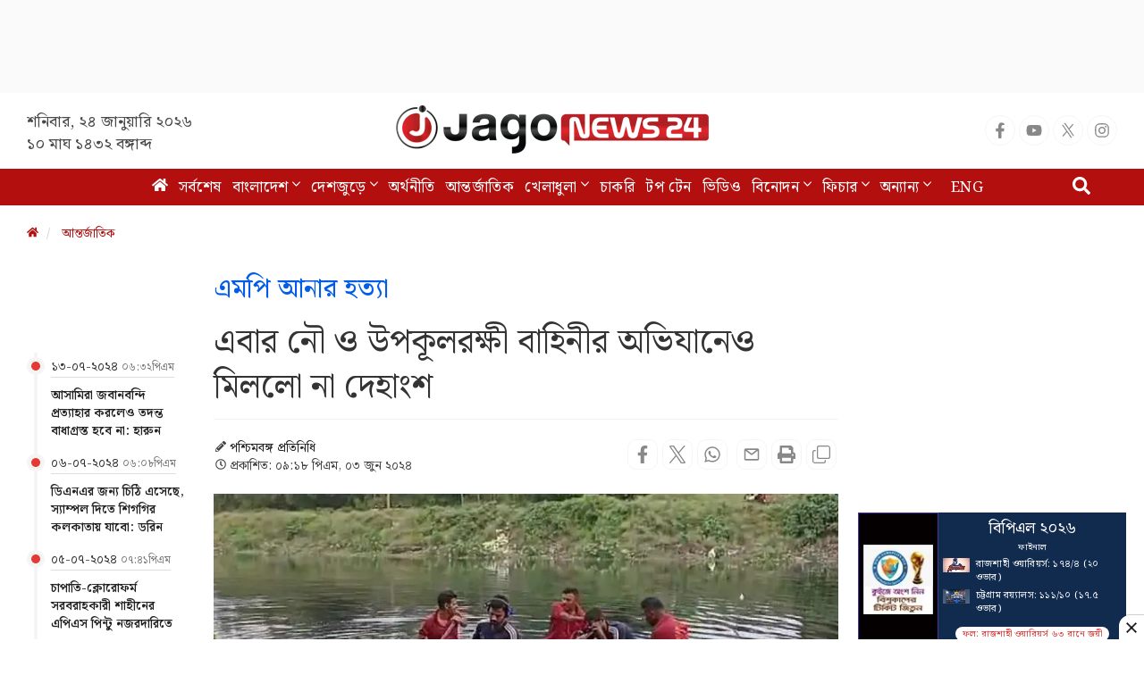

--- FILE ---
content_type: text/html; charset=UTF-8
request_url: https://www.jagonews24.com/international/news/946639
body_size: 30150
content:
<!DOCTYPE html>
<html lang="bn">
<head>
    <meta charset="utf-8">
    <meta http-equiv="X-UA-Compatible" content="IE=edge">
    <meta name="viewport" content="width=device-width, initial-scale=1">
    <title>এবার নৌ ও উপকূলরক্ষী বাহিনীর অভিযানেও মিললো না দেহাংশ</title>
    <meta name="keywords" content="Online Bangla News,Latest BD News,all bangla newspaper, bangla news, bangla news online, bangla newspaper, bangladesh news, bangladesh newspapers, bangladeshi newspaper, bd news, breaking news, current news, daily news, daily newspaper, jago, jagonews, jagonews24, latest news, online bangla news, online news bangla, online news paper, online paper, today&#039;s news,বিডি নিউজ, টপ টেন, টপ নিউজ, জাগো নিউজ, জোকস, নিউজ, প্রবাস, মতামত, ইসলাম, শিক্ষা, ক্যাম্পাস, চাকরি, চাকরির খবর, প্রযুক্তি, সোশ্যাল মিডিয়া, স্বাস্থ্য, খেলাধুলা, সিনেমা, ভ্রমণ, বুলেটিন, ভিডিও, আবহাওয়া">
    <meta property="fb:app_id" content="1186153274812460" />
    <meta property="fb:pages" content="530522153725208,362643770839794" />
    <meta property="og:locale" content="bn_BD" />
    <meta name="theme-color" content="#9a1515">
    <meta name="author" content="jagonews24.com">
    <meta name='dailymotion-domain-verification' content='dmtrwglqjbglg52ov' />
    <meta name="msvalidate.01" content="068BA22930456F3A513760FC95FDC4FF" />
    <meta name="yandex-verification" content="89f501bf297bd0d9" />
    <meta property="og:updated_time" content="1769222388" />
    
    <link rel="stylesheet" type="text/css" href="https://cdn.jagonews24.com/common/plugins/bootstrap-3.3.7/css/bootstrap.min.css">
    
    	<style>
		.featured-image{position:relative;overflow:hidden}  
		.featured-image .img-hover{position:absolute;bottom:-100%;right:0;transition:all 0.3s}  
		.featured-image:hover .img-hover{bottom:0}  
		.featured-image .img-hover img{width:140px;background:#ffffff66;padding:10px}  
		.visible-print-view{display:none}  
		.details-inner-rm-container{margin:0px 118px 25px 118px}  
		h3.rm-cta{margin-bottom:5px;font-size:22px}  
		.content-details .details-inner-readmore{border:1px solid #f3f3f3!important;padding:5px;border-top:5px solid #eee!important}  
		.related.related-content{height:auto!important;padding:0 7px 0px!important}  
		.related.related-content a,.single-block .details h3 a{font-size:22px!important;line-height:29px;color:#333!important;padding-left:2px}  
		.single-block .related.related-content a{color:#333!important}  
		.single-block .related.related-content a:hover{color:#3189ff!important}  
		.adv-img{background:transparent!important;position:relative;margin:0!important}  
		.related.related-content a{color:#3189ff!important}  
		.related.related-content a:hover{color:#3189ff}  
		.details-inner-readmore img{display:block;max-width:100%;height:auto}  
		@media print{.main-content{width:100%}body,html{background:#fff!important}.col-sm-9{width:100vw}.content-details{width:100vw}.content-details,.content-details p{font-size:24px!important}iframe,.ilink,footer,.content-details img,hr,.ilink a{display:none}a[href]:after{content:none!important;text-decoration:none}a{text-decoration:none!important}.ilink,blockquote{border:none}.visible-print-view{display:inline-block!important}.footer .small{font-size:10px}.details-thumb .sub-thumb .small-thumb p{font-size:16px!important;padding:5px 1px!important;border:1px solid transparent!important}}  
	</style>
	<style>
		.most-viewd-popular .media-list{height:auto;max-height:inherit!important}
		.most-viewd-popular .row{margin:0}
		.most-viewd-popular .col-sm-6.br-1{border-right:0.0625rem solid #dcdcdc}
		.most-viewd-popular h4{font-weight:700}
		.single-block .details .media:first-child{padding-top:0!important;border-top:none!important}
		h4.this-title{font-weight:bold;padding:1.5rem 2rem 1.2rem;border-bottom:3px double #9a1515;margin:0;background:#fff}
		.with-icon .media-heading a{position:relative;padding-left:20px}
		.with-icon i{padding-top:3px!important;position:absolute;left:0}
	</style>
	<style>
		.details-thumb{background:#fff;margin-bottom:20px}  
		.details-thumb .thumb-first p{padding:6px 0!important}  
		.details-thumb .thumb-first{border:none!important}  
		.details-thumb .thumb-first h4{font-size:18px;margin-top:5px;padding:5px 15px;line-height:1.25}  
		.details-thumb .thumb-first a{color:#000}  
		.details-thumb .thumb-first:hover a{color:#439ec9}  
		.details-thumb .sub-thumb{background:#fff;padding:0 15px}  
		.details-thumb .sub-thumb .small-thumb h4{font-size:16px;margin-top:10px}  
		.details-thumb .sub-thumb .small-thumb a{color:#000}  
		.details-thumb .sub-thumb .small-thumb:hover a{color:#439ec9}  
		.FlexRow{display:flex;flex-wrap:wrap;-webkit-flex-wrap:wrap}  
		.McatTitle{position:relative;overflow:hidden;padding:3px 0 5px 15px;margin:0;font-size:1.35em}  
		.McatTitle::before{position:absolute;content:'';width:100%;height:12px;background:#000;z-index:-1;left:0;top:7px}  
		.McatTitle::after{position:absolute;content:'';width:100%;height:5px;background:#000;z-index:-1;top:21px;left:0}  
		.McatTitle span{background:#fff;color:#000;padding:0 10px;display:inline-block}  
		.McatTitle span.eee{background:#eee}  
	</style>
	<style>
		.timeline-cont{max-height:100%;overflow:scroll;margin-top:91px;border-bottom:1px solid #ddd}
		.timeline-entry-inner{margin-left:-32px!important}
		.timeline-centered .timeline-entry .timeline-entry-inner .timeline-label{position:relative;background:transparent!important;margin-left:9px!important;padding:18px 10px 0!important}
		.timeline-centered .timeline-entry .timeline-entry-inner .timeline-icon{background:#E53935!important}
		.content-details,.photo-title .photo-tags{padding:0 66px!important}
		.timeline-centered:before{position:absolute;display:block;width:4px;background:#f5f5f6;left:4.5%!important;top:0;bottom:10px}
		.timeline-centered .timeline-entry .timeline-entry-inner .timeline-time{position:relative!important;left:12px!important;top:6px;border-bottom:1px solid #ddd}
		.timeline-label img.media-object{display:none!important}
		.timeline-centered .timeline-entry .timeline-entry-inner .timeline-label:after{display:none!important}
		.breadcrumb{background-color:#ffffff!important;padding:12px 0px!important}
		.timeline-centered .timeline-entry .timeline-entry-inner .media .media-body a{padding-left:3px}
		.media-left,.media>.pull-left{padding-right:0px}
		.timeline-entry-inner time br{display:none}
		.timeline-centered .timeline-entry .timeline-entry-inner .media .media-body a{color:#212121!important;font-weight:600!important}
		.content-details p{font-size:17px!important}
		.adv-img p{font-size:12px!important}
		.featured-image{min-height:fit-content!important}
		.main-content .caption{padding:7px 0px!important;color:#616161!important;font-style:normal!important;font-size:12px!important;margin-top:5px!important;border-bottom:1px solid #ddd;margin-bottom:25px}
		.McatTitle span{background:#fff!important;color:#333;padding:0px 0px 0 1px!important}
		.with-icon .media-heading a{padding-left:1px!important}
		.single-block .details{padding:0px!important}
		.details.with-icon a{color:#454545!important}
		.single-block .details .media{padding:5px 0px!important}
		.photo-title .photo-tags li a{padding:6px 12px!important;border-radius:8px!important}
		.photo-title .photo-tags{display:flex;align-items:center;flex-wrap:wrap}
		.details-thumb .sub-thumb .small-thumb a{color:#454545!important;font-size:17px!important}
		.details-thumb .sub-thumb .small-thumb{border:none!important}
		.details-thumb .sub-thumb .small-thumb p{padding:6px 0px!important}
		.content-details ul li a{list-style:none!important;border:1px solid #EEEEEE!important;border-left:4px solid #9E9E9E!important;padding:7px 15px!important;color:#1565C0!important;font-size:17px}
	</style>
    
    <link rel="stylesheet" type="text/css" href="https://cdn.jagonews24.com/common/css/style.css?24-01-2026-08-39-48">
    
    
    
    <style>
        /* styles for new icons */
        .social-media li a .x:hover {
            color: #fff;
            background: #222;
        }
        .social-media li a .social{
            width: 34px;
            height: 34px;
            padding: 7px;
            border: 1px solid #f5f5f5;
            font-size: 18px;
            border-radius: 100%;
            text-align: center;
            line-height: 34px;
            color: #888;
        }
        .social-media li a .facebook:hover{
            color: #fff;
            background: #1877f2;
        }
        .social-media li a .youtube:hover{
            color: #fff;
            background: red;
        }
        .social-media li a .twitter:hover{
            color: #fff;
            background: #00aced;
        }
        .social-media li a .instagram:hover{
            color: #fff;
            background: #eb416f!important;
        }

        #menu .navbar-nav li.active a .home{
            height: 16px;
        }

        #menu .navbar-nav .dropdown.open .dropdown-toggle .nav-angle {
            transform: rotate(
                180deg);
        }
        #menu .dropdown-toggle .nav-angle {
            -webkit-transition: all .3s ease-in-out;
            -moz-transition: all .3s ease-in-out;
            -o-transition: all .3s ease-in-out;
            transition: all .3s ease-in-out;
        }
        svg.nav-angle {
            height: 18px;
            margin-top: 0px;
            display: inline-block;
        }
        .sb-icon-search {
            color: #fefefe;
            background: #b30f0f;
            z-index: 90;
            font-size: 30px;
            font-family: icomoon;
            speak: none;
            font-style: normal;
            font-variant: normal;
            text-transform: none;
            -webkit-font-smoothing: antialiased;
        }
        .menu-icom{
            height: 15px;
        }
        .submit-icon{
            height: 20px;
        }
        svg.footer-icon {
            height: 10px;
        }
        svg.backtotop {
            height: 24px;
        }
        svg.home-details {
            height: 12px;
        }
        svg.details-pencil {
            height: 12px;
        }
        svg.details-clock {
            height: 12px;
        }

        .social-media li .details{
            width: 34px;
            height: 34px;
            border: 1px solid #f5f5f5;
            border-radius: 10px;
            text-align: center;
            line-height: 34px;
            color: #888;
            padding: 6px;
        }
        .social-media li .detals-facebook:hover {
            color: #fff;
            background: #1877f2;
        }
        .social-media li .detals-twitter:hover {
            color: #fff;
            background: #00aced;
        }
        .social-media li .detals-whatsapp:hover {
            background: #25d366;
            color: #fff;
        }
        .social-media li .detals-print:hover {
            color: #fff;
            background: #969696;
        }
        .social-media li .details:hover {
            background: #888 !important;
            color: #fff;
        }

        svg.details-tags-icon {
            height: 12px;
        }
        /*tag page */
        svg.tagpage-tags-icon {
            height: 30px;
            color: #b30f0f;
        }
        svg.timeline-calender {
            height: 22px;
        }
        svg.quote-left{
            height: 13px;
            color: #cecece;
        }
        svg.quote-right {
            height: 13px;
            color: #cecece;
        }
        svg.video-long-arrow {
            height: 12px;
        }
        svg.all-angle-right {
            height: 17px;
        }

        svg.readmore-angle-right {
            height: 15px;
        }
        .only-dhormo{
            position: relative;
            transition: all .3s ease-in-out;
        }
        .only-dhormo::after {
            transform: rotate(45deg);
            position: absolute;
            content: "";
            right: 30px;
            height: 10px;
            width: 10px;
            transition: all .3s ease-in-out;
            border-right: 2px solid #b30f0f;
            border-bottom: 2px solid #b30f0f;
        }
        .only-dhormo:hover.only-dhormo::after{
            transform: rotate(-135deg);
            transition: all .3s ease-in-out;
        }
        .only-dhormo{
            display: block;
        }
        .only-dhormo:hover .only-dhormo-list{
            display: block;
            transition: all .3s ease-in-out;
        } 
        .only-dhormo-list {
            background: #fff;
            position: absolute;
            display: none;
            width: 250px;
            transition: all .3s ease-in-out;
        }
        .only-dhormo-list li a {
            padding: 3px;
            display: block;
        }
        .audio-sunun {
            position: absolute;
            left: 10px;
            padding: 15px;
            text-align: center;
            background: #b30f0f;
            height: 120px;
        }
        .audio-sunun p {
            text-align: center;
            font-size: 29px;
            color: #fff;
            margin-top: 22px;
        }
    </style>

    <link rel="dns-prefetch" href="//www.google.com/"><link rel="dns-prefetch" href="//www.googletagservices.com/"><link rel="dns-prefetch" href="//securepubads.g.doubleclick.net/"><link rel="dns-prefetch" href="//tpc.googlesyndication.com/"><link rel="dns-prefetch" href="//pagead2.googlesyndication.com"><link rel="dns-prefetch" href="//googleads.g.doubleclick.net/"><link rel="dns-prefetch" href="//www.googletagmanager.com/"><link rel="dns-prefetch" href="//www.google-analytics.com/"><link rel="dns-prefetch" href="//s7.addthis.com"><link rel="dns-prefetch" href="//m.addthis.com"><link rel="dns-prefetch" href="//maxcdn.bootstrapcdn.com"><link rel="dns-prefetch" href="//connect.facebook.net"><link rel="dns-prefetch" href="//cdn.ampproject.org"><link rel="dns-prefetch" href="//adservice.google.com.bd"><link rel="dns-prefetch" href="//adservice.google.com"><link rel="dns-prefetch" href="//www.jagonews24.com"><link rel="dns-prefetch" href="//certify.alexametrics.com"><link rel="dns-prefetch" href="//cdn.jagonews24.com"><link rel="dns-prefetch" href="//i.ytimg.com">

    
    <link rel="preconnect" href="//cdn.jagonews24.com">
    <link rel="preconnect" href="//i.ytimg.com">
    <link rel="preconnect" href="//rtbpassback.andbeyond.media">
    <link rel="preconnect" href="//tpc.googlesyndication.com">
    <link rel="preconnect" href="//pagead2.googlesyndication.com">
    <link rel="preconnect" href="//www.googletagservices.com">
    <link rel="preconnect" href="//securepubads.g.doubleclick.net">
    <link rel="preconnect" href="//cdn.ampproject.org">
    <link rel="preconnect" href="//www.googletagmanager.com">

    <link rel="shortcut icon" type="image/x-icon" href="https://cdn.jagonews24.com/media/common/jagonews24.ico" />
    <link rel="apple-touch-icon" href="https://cdn.jagonews24.com/media/common/icon/apps-Icon-256x256.png">

    	<meta property="og:type" content="article"/>
	<meta property="og:url" content="https://www.jagonews24.com/international/news/946639"/>
	<meta property="og:title" content="এমপি আনার হত্যা / এবার নৌ ও উপকূলরক্ষী বাহিনীর অভিযানেও মিললো না দেহাংশ"/>
		<meta property="og:image" content="https://cdn.jagonews24.com/media/imgAllNew/BG/2023March/mp-anar-killing-20240603211821.jpg"/>
	<meta property="og:image:secure_url" content="https://cdn.jagonews24.com/media/imgAllNew/BG/2023March/mp-anar-killing-20240603211821.jpg" />
	<meta property="og:image:type" content="image/jpeg" />
	<meta property="og:image:width" content="750" />
	<meta property="og:image:height" content="390" />
	<meta property="og:image:alt" content="এমপি আনার হত্যা / এবার নৌ ও উপকূলরক্ষী বাহিনীর অভিযানেও মিললো না দেহাংশ" />
	<meta property="og:site_name" content="jagonews24.com"/>
	<meta property="og:description" content="সোমবার (৩ জুন) অন্ধ্রপ্রদেশের রাজধানী বিশাখাপত্তনম থেকে ভারতীয় নৌবাহিনী ও উপকূলরক্ষী বাহিনীর তিন সদস্যের একটি দল কলকাতায় আসে। এই দলের..."/>
	<meta property="article:author" content="https://www.jagonews24.com"/>
	<meta name="twitter:card" content="summary_large_image">
	<meta name="twitter:site" content="@jagonews24">
	<meta name="twitter:title" content="এমপি আনার হত্যা / এবার নৌ ও উপকূলরক্ষী বাহিনীর অভিযানেও মিললো না দেহাংশ">
	<meta name="twitter:description" content="সোমবার (৩ জুন) অন্ধ্রপ্রদেশের রাজধানী বিশাখাপত্তনম থেকে ভারতীয় নৌবাহিনী ও উপকূলরক্ষী বাহিনীর তিন সদস্যের একটি দল কলকাতায় আসে। এই দলের...">
	<meta name="twitter:image" content="https://cdn.jagonews24.com/media/imgAllNew/BG/2023March/mp-anar-killing-20240603211821.jpg">
	<meta name="description" content="সোমবার (৩ জুন) অন্ধ্রপ্রদেশের রাজধানী বিশাখাপত্তনম থেকে ভারতীয় নৌবাহিনী ও উপকূলরক্ষী বাহিনীর তিন সদস্যের একটি দল কলকাতায় আসে। এই দলের..."/>
		<meta name="news_keywords" content="এমপি আনার,এমপি আনারের মহদেহ,বাজখোলা খাল,ভারতীয় নৌবাহিনী,আনার হত্যাকাণ্ড,কলকাতা,ভারত"/>
		<meta name="robots" content="follow, index, max-snippet:-1, max-video-preview:-1, max-image-preview:large"/>
	<meta name="robots" content="index,follow"/>
   <meta name="googlebot-news" content="index, follow">
		<link rel="canonical" href="https://www.jagonews24.com/international/news/946639">
	<link rel="amphtml" href="https://www.jagonews24.com/amp/946639"/>
	<link rel="alternate" href="https://www.jagonews24.com/m/international/news/946639">
	
	<script type="application/json">
		{
			"@context": "https://schema.org",
			"@type": "NewsArticle",
			"url" : "https://www.jagonews24.com/international/news/946639",
			"articleBody" : "কলকাতার নিউটাউনের সঞ্জীবা গার্ডেনস আবাসনে খুন হওয়া ঝিনাইদহ-৪ আসনের সংসদ সদস্য আনোয়ারুল আজিম আনারের দেহাংশ খুঁজতে ভারতীয় নৌবাহিনী ও উপকূলরক্ষী বাহিনীর তিন সদস্যের একটি দল কলকাতায় পৌঁছেছে। সোমবার (৩ জুন) অন্ধ্রপ্রদেশের রাজধানী বিশাখাপত্তনম থেকে তারা কলকাতায় আসেন।
এই দলের সঙ্গে ছিল উন্নত প্রযুক্তির যন্ত্রাংশ। চাঞ্চল্যকর এই হত্যা মামলার আসামি কসাই জিহাদের দেখানো কৃষ্ণমাটি ও জিরানগাছার বাগজোলা খালের নির্দিষ্ট স্থানে সোমবার ফের তল্লাশি চালায় সিআইডি, বিপর্যয় মোকাবিলা বাহিনীর সদস্য ছাড়াও তিন সদস্যের বিশেষ ওই দলটি।
যে ট্রলিতে এমপি আনারের দেহাংশ নিয়ে যাওয়া হয়েছিল, সেটি খোঁজার জন্য ইঞ্জিনচালিত নৌকায় বাগজোলা খালের পানিতে মেটাল ডিটেক্টর চালানো হয়। এছাড়া অত্যাধুনিক যন্ত্রাংশ দিয়ে এমপির দেহাংশ খুঁজে বের করার চেষ্টা করা হয়। তবে এদিনের তল্লাশি অভিযান থেকে কিছুই মেলেনি।
আরও পড়ুন:&amp;nbsp;

আনারের দেহাংশ খুঁজতে সাহায্য নেওয়া হবে ভারতীয় নৌ-উপকূলরক্ষী বাহিনীর
সঞ্জীবা গার্ডেনসের সেপটিক ট্যাংক থেকে মরদেহের খণ্ডাংশ উদ্ধার
&amp;lsquo;ওয়াটার থিওরি&amp;rsquo; ব্যবহার করে দেহাংশ উদ্ধার হয়েছে

গত ১২ মে চিকিৎসার জন্য ঝিনাইদহের কালীগঞ্জ থেকে চুয়াডাঙ্গার দর্শনার গেদে সীমান্ত দিয়ে ভারতে যান এমপি আনার। ওঠেন পশ্চিমবঙ্গে বরাহনগর থানার মণ্ডলপাড়া লেনে গোপাল বিশ্বাস নামে এক বন্ধুর বাড়িতে। পরদিন ডাক্তার দেখানোর কথা বলে বাড়ি থেকে বের হন। এরপর থেকেই রহস্যজনকভাবে নিখোঁজ আনোয়ারুল আজীম।
প্রায় ১০ দিন নিখোঁজ থাকার পর গত ২২ মে আনারের মৃত্যুর বিষয়টি সামনে আসে। কলকাতা পুলিশের প্রাথমিক ধারণা, ১৩ মে এই সঞ্জীবা গার্ডেনসের ওই অভিজাত আবাসনেই এমপি আনারকে খুন করা হয়।
এই হত্যাকাণ্ডের তদন্তভার নিয়েছে পশ্চিমবঙ্গ পুলিশের গোয়েন্দা বিভাগ সিআইডি। তদন্তে নেমে ২৩ মে রাতে পশ্চিমবঙ্গের বনগাঁ থেকে জিহাদ হাওলাদার নামে এক আসামিকে গ্রেফতার করে তারা। এই যুবক দিল্লিতে অবৈধভাবে বসবাস করতেন ও সেখানে তিনি কসাই হিসেবে কাজ করতেন।
আরও পড়ুন:&amp;nbsp;

মরদেহ না পেলেও মামলা নিষ্পত্তি কষ্টকর হবে না: ডিবিপ্রধান
এমপি আনার হত্যা: দায় স্বীকার করে সিলিস্তির জবানবন্দি
তদন্তের স্বার্থে সব কিছু বলা যাচ্ছে না: ডিবিপ্রধান

হত্যা মামলায় গ্রেফতার কসাই জিহাদ হাওলাদারকে জিজ্ঞাসাবাদ করে জানা যায়, এমপির লাশের টুকরো ফেলা হয়েছে কলকাতার ভাঙড় এলাকার কৃষ্ণমাটি ও জিরানগছার বাগজোলা খালে। জিহাদের দেওয়া তথ্যানুসারে এমপি আনারের দেহাংশ খুঁজে পেতে বেশ কয়েক দিন ধরে দফায় দফায় বাগজোলা খাল ও তৎসংলগ্ন এলাকায় তল্লাশি অভিযান চালায় সিআইডি। কিন্তু এখনো এ জায়গা থেকে কিছুই খুঁজে পাওয়া যায়নি।
ডিডি/এসএএইচ",
			"articleSection" : "আন্তর্জাতিক",
			"keywords" : "আনোয়ারুল-আজীম-আনার,হত্যাকাণ্ড,খুন,অভিযান,মরদেহ,মরদেহ-উদ্ধার,নৌবাহিনী,কোস্টগার্ড,ভারত,বাংলাদেশ",
			"mainEntityOfPage":{
				"@type":"WebPage",
				"name" : "এমপি আনার হত্যা / এবার নৌ ও উপকূলরক্ষী বাহিনীর অভিযানেও মিললো না দেহাংশ",
				"@id":"https://www.jagonews24.com/international/news/946639"
			},
			"headline": "এমপি আনার হত্যা / এবার নৌ ও উপকূলরক্ষী বাহিনীর অভিযানেও মিললো না দেহাংশ",
			"image": {
				"@type": "ImageObject",
				"url": "https://cdn.jagonews24.com/media/imgAllNew/BG/2023March/mp-anar-killing-20240603211821.jpg",
				"height": 390,
				"width": 750
			},
			"datePublished": "09:18 PM, 03 June 2024, Monday",
			"dateModified": "06:00 AM, 01 January 1970, Thursday",
			"author": {
				"@type": "Person",
				"name": "পশ্চিমবঙ্গ প্রতিনিধি"
			},
			"publisher": {
				"@type": "Organization",
				"name": "jagonews24.com",
				"logo": {
					"@type": "ImageObject",
					"url": "https://cdn.jagonews24.com/media/common/Jago-News-logo.jpg",
					"width": 350,
					"height": 60
				}
			},
			"description": "সোমবার (৩ জুন) অন্ধ্রপ্রদেশের রাজধানী বিশাখাপত্তনম থেকে ভারতীয় নৌবাহিনী ও উপকূলরক্ষী বাহিনীর তিন সদস্যের একটি দল কলকাতায় আসে। এই দলের..."
		}
	</script>
	<script type="application/ld+json">
		{
			"@context": "https://schema.org",
			"@type": "Organization",
			"url": "https://www.jagonews24.com",
			"logo": "https://cdn.jagonews24.com/media/common/Jago-News-logo.jpg",
			"contactPoint" : [
				{
					"@type" : "ContactPoint",
					"telephone" : "+88029842689",
					"email" : "info@@jagonews24.com",
					"contactType" : "customer service"
				}
			],
			"sameAs" : [
				"https://www.facebook.com/jagonews24",
				"https://twitter.com/jagonews24",
				"https://www.youtube.com/jagonews24",
				"https://play.google.com/store/apps/details?id=com.jagonews24.android",
				"https://www.microsoft.com/en-us/store/apps/jagonews24com/9nblggh6czq6",
				"https://itunes.apple.com/us/app/jagonews24.com/id1047514259?ls=1&mt=8",
				"https://www.jagonews24.com/rss/rss.xml"
			]
		}
	</script>
	<script type="application/ld+json">
		{
			"@context": "https://schema.org",
			"@type": "ImageObject",
			"url": "https://cdn.jagonews24.com/media/imgAllNew/BG/2023March/mp-anar-killing-20240603211821.jpg",
			"height": 390,
			"width": 750
		}
	</script>
	<script type="application/ld+json">
		{
			"@context":"http://schema.org",
			"@type":"BreadcrumbList",
			"itemListElement":[
				{
					"@type":"ListItem",
					"position":1,
					"item":{
						"@id":"https://www.jagonews24.com/",
						"name":"Home"
					}
				},
				{
					"@type":"ListItem",
					"position":2,
					"item":{
						"@id":"https://www.jagonews24.com/international",
						"name":"আন্তর্জাতিক"
					}
				},
				{
					"@type":"ListItem",
					"position":3,
					"item":{
						"name" : "এমপি আনার হত্যা / এবার নৌ ও উপকূলরক্ষী বাহিনীর অভিযানেও মিললো না দেহাংশ",
						"@id":"https://www.jagonews24.com/international/news/946639"
					}
				}
			]
		}
	</script>
    <script src="https://cdn.jagonews24.com/common/js/lazyload.js"></script>
    <!-- Google Tag Manager -->
    <script>(function(w,d,s,l,i){w[l]=w[l]||[];w[l].push({'gtm.start':
            new Date().getTime(),event:'gtm.js'});var f=d.getElementsByTagName(s)[0],
            j=d.createElement(s),dl=l!='dataLayer'?'&l='+l:'';j.async=true;j.src=
            'https://www.googletagmanager.com/gtm.js?id='+i+dl;f.parentNode.insertBefore(j,f);
        })(window,document,'script','dataLayer','GTM-PJ4VJP');
    </script>
    <!-- End Google Tag Manager -->
</head>
<body>
    

    <!-- Google Tag Manager (noscript) -->
    <noscript>
        <iframe src="https://www.googletagmanager.com/ns.html?id=GTM-PJ4VJP" height="0" width="0" style="display:none;visibility:hidden"></iframe>
    </noscript>
    <!-- End Google Tag Manager (noscript) -->

    <!-- Load Facebook SDK for JavaScript -->
    

    
    
    <div class="text-center" style="height:104px;padding:7px 0;background:#fafafa">
	<div id='div-gpt-ad-1574066712746-0'></div>
</div>
<header>
	<div class="visible-print-block text-center">
		<img alt="Logo" src="https://cdn.jagonews24.com/media/common/new-logo.png" style="width: 260px;"/>
	</div>
	<nav class="navbar navbar-default no-margin navbar-static-top top hidden-xs" role="navigation" style="z-index:100" id="top">
		<div class="container">
			<div class="row">
				<div class="col-sm-4 text-center hidden-print">
					
					<small class="date">
												শনিবার, ২৪ জানুয়ারি ২০২৬  <span class="block-dis">১০ মাঘ ১৪৩২ বঙ্গাব্দ</span>
					</small>
				</div>
				<div class="col-sm-4">
					
					<a class="navbar-brand" href="https://www.jagonews24.com"><img alt="Logo" src="https://cdn.jagonews24.com/media/common/new-logo.png" width="350" height="97"/></a>
				</div>
				
				<div class="col-sm-4 text-right marginTop20 hidden-print">
					
					
					
                    <!-- /21655469720/JagoNews_Desktop_Common_Header_Top_Right -->
                    
						<ul class="social-media">
							<li>
								<a href="https://www.facebook.com/jagonews24" target="_blank" title="Facebook" rel="nofollow">
									<svg class="social facebook" aria-hidden="true" focusable="false" data-prefix="fab" data-icon="facebook-f" role="img" xmlns="http://www.w3.org/2000/svg" viewBox="0 0 320 512"><path fill="currentColor" d="M279.14 288l14.22-92.66h-88.91v-60.13c0-25.35 12.42-50.06 52.24-50.06h40.42V6.26S260.43 0 225.36 0c-73.22 0-121.08 44.38-121.08 124.72v70.62H22.89V288h81.39v224h100.17V288z"></path></svg>
								</a>
							</li>
							<li>
								<a href="https://www.youtube.com/channel/UCWJkfdG6J2HUxOHrORuHZ2g?sub_confirmation=1" target="_blank" title="Youtube" rel="nofollow">
									<svg class="social youtube" aria-hidden="true" focusable="false" data-prefix="fab" data-icon="youtube" role="img" xmlns="http://www.w3.org/2000/svg" viewBox="0 0 576 512"><path fill="currentColor" d="M549.655 124.083c-6.281-23.65-24.787-42.276-48.284-48.597C458.781 64 288 64 288 64S117.22 64 74.629 75.486c-23.497 6.322-42.003 24.947-48.284 48.597-11.412 42.867-11.412 132.305-11.412 132.305s0 89.438 11.412 132.305c6.281 23.65 24.787 41.5 48.284 47.821C117.22 448 288 448 288 448s170.78 0 213.371-11.486c23.497-6.321 42.003-24.171 48.284-47.821 11.412-42.867 11.412-132.305 11.412-132.305s0-89.438-11.412-132.305zm-317.51 213.508V175.185l142.739 81.205-142.739 81.201z"></path></svg>
								</a>
							</li>
							<li>
								<a href="https://x.com/jagonews24" target="_blank" title="X (Twitter)" rel="nofollow">
									<svg xmlns="http://www.w3.org/2000/svg" class="social x" viewBox="0 0 1200 1227" width="20" height="20" role="img" aria-label="X (Twitter)"><title>X (Twitter)</title><path fill="currentColor" d="M714.163 519.284L1160.89 0H1055.03L667.137 450.887L360.59 0H0L468.096 681.821L0 1226.37H105.864L515.566 749.515L839.41 1226.37H1200L714.137 519.284H714.163ZM570.827 687.828L521.211 616.889L144.461 79.6947H309.867L602.305 496.855L651.921 567.794L1055.11 1146.67H889.706L570.827 687.828Z"></path></svg>
								</a>
							</li>
							
							
							<li>
								<a href="https://www.instagram.com/jagonews_24/" target="_blank" title="Instagram" rel="nofollow">
									<svg class="social instagram" aria-hidden="true" focusable="false" data-prefix="fab" data-icon="instagram" role="img" xmlns="http://www.w3.org/2000/svg" viewBox="0 0 448 512"><path fill="currentColor" d="M224.1 141c-63.6 0-114.9 51.3-114.9 114.9s51.3 114.9 114.9 114.9S339 319.5 339 255.9 287.7 141 224.1 141zm0 189.6c-41.1 0-74.7-33.5-74.7-74.7s33.5-74.7 74.7-74.7 74.7 33.5 74.7 74.7-33.6 74.7-74.7 74.7zm146.4-194.3c0 14.9-12 26.8-26.8 26.8-14.9 0-26.8-12-26.8-26.8s12-26.8 26.8-26.8 26.8 12 26.8 26.8zm76.1 27.2c-1.7-35.9-9.9-67.7-36.2-93.9-26.2-26.2-58-34.4-93.9-36.2-37-2.1-147.9-2.1-184.9 0-35.8 1.7-67.6 9.9-93.9 36.1s-34.4 58-36.2 93.9c-2.1 37-2.1 147.9 0 184.9 1.7 35.9 9.9 67.7 36.2 93.9s58 34.4 93.9 36.2c37 2.1 147.9 2.1 184.9 0 35.9-1.7 67.7-9.9 93.9-36.2 26.2-26.2 34.4-58 36.2-93.9 2.1-37 2.1-147.8 0-184.8zM398.8 388c-7.8 19.6-22.9 34.7-42.6 42.6-29.5 11.7-99.5 9-132.1 9s-102.7 2.6-132.1-9c-19.6-7.8-34.7-22.9-42.6-42.6-11.7-29.5-9-99.5-9-132.1s-2.6-102.7 9-132.1c7.8-19.6 22.9-34.7 42.6-42.6 29.5-11.7 99.5-9 132.1-9s102.7-2.6 132.1 9c19.6 7.8 34.7 22.9 42.6 42.6 11.7 29.5 9 99.5 9 132.1s2.7 102.7-9 132.1z"></path></svg>
								</a>
							</li>
							
							
							
							
							
							
						</ul>
				</div>
			</div>
		</div>
	</nav>
	<nav class="navbar navbar-default navbar-static-top no-margin hidden-print" role="navigation" style="z-index:10;"  data-spy="affix" data-offset-top="191" id="menu">
		<div class="container">
			<!-- Brand and toggle get grouped for better mobile display -->
			<div class="navbar-header">
				<button type="button" class="navbar-toggle collapsed" data-toggle="collapse" data-target="#bs-megadropdown-tabs">
					<span class="sr-only">Toggle navigation</span>
					<span class="icon-bar"></span>
					<span class="icon-bar"></span>
					<span class="icon-bar"></span>
				</button>
				
			</div>
			<!-- Collect the nav links, forms, and other content for toggling -->
			<div class="collapse navbar-collapse" id="bs-megadropdown-tabs">
				<div class="container" style="position:relative;">
					<div id="sb-search" class="sb-search">
						
						<form class="srch_submit" action="https://www.jagonews24.com/search" method="get" id="cse-search-box" target="_blank">
							<input type="hidden" name="cx" value="009737550856177646857:g5gonwr4hw8">
							<input type="hidden" name="cof" value="FORID:10" />
							<input type="hidden" name="ie" value="utf-8">
							<div>
								<input class="sb-search-input srch_submit" onkeyup="buttonUp();" onblur="monkey();" type="text" placeholder="অনুসন্ধান" name="q" id="q" required>
								<button type="submit" id="sa" name="sa" value="">
									<svg class="submit-icon" aria-hidden="true" focusable="false" data-prefix="fas" data-icon="search" role="img" xmlns="http://www.w3.org/2000/svg" viewBox="0 0 512 512"><path fill="currentColor" d="M505 442.7L405.3 343c-4.5-4.5-10.6-7-17-7H372c27.6-35.3 44-79.7 44-128C416 93.1 322.9 0 208 0S0 93.1 0 208s93.1 208 208 208c48.3 0 92.7-16.4 128-44v16.3c0 6.4 2.5 12.5 7 17l99.7 99.7c9.4 9.4 24.6 9.4 33.9 0l28.3-28.3c9.4-9.4 9.4-24.6.1-34zM208 336c-70.7 0-128-57.2-128-128 0-70.7 57.2-128 128-128 70.7 0 128 57.2 128 128 0 70.7-57.2 128-128 128z"></path></svg>
								</button>
								<span class="sb-icon-search">
									<svg aria-hidden="true" focusable="false" data-prefix="fas" data-icon="search" role="img" xmlns="http://www.w3.org/2000/svg" viewBox="0 0 512 512"><path fill="currentColor" d="M505 442.7L405.3 343c-4.5-4.5-10.6-7-17-7H372c27.6-35.3 44-79.7 44-128C416 93.1 322.9 0 208 0S0 93.1 0 208s93.1 208 208 208c48.3 0 92.7-16.4 128-44v16.3c0 6.4 2.5 12.5 7 17l99.7 99.7c9.4 9.4 24.6 9.4 33.9 0l28.3-28.3c9.4-9.4 9.4-24.6.1-34zM208 336c-70.7 0-128-57.2-128-128 0-70.7 57.2-128 128-128 70.7 0 128 57.2 128 128 0 70.7-57.2 128-128 128z"></path></svg>
								</span>
								
							</div>
						</form>
					</div>
				</div>
				<ul class="nav navbar-nav">
					<li class="active">
						<a aria-label="Homepage" href="https://www.jagonews24.com">
							<svg class="home" aria-hidden="true" focusable="false" data-prefix="fas" data-icon="home" role="img" xmlns="http://www.w3.org/2000/svg" viewBox="0 0 576 512"><path fill="currentColor" d="M280.37 148.26L96 300.11V464a16 16 0 0 0 16 16l112.06-.29a16 16 0 0 0 15.92-16V368a16 16 0 0 1 16-16h64a16 16 0 0 1 16 16v95.64a16 16 0 0 0 16 16.05L464 480a16 16 0 0 0 16-16V300L295.67 148.26a12.19 12.19 0 0 0-15.3 0zM571.6 251.47L488 182.56V44.05a12 12 0 0 0-12-12h-56a12 12 0 0 0-12 12v72.61L318.47 43a48 48 0 0 0-61 0L4.34 251.47a12 12 0 0 0-1.6 16.9l25.5 31A12 12 0 0 0 45.15 301l235.22-193.74a12.19 12.19 0 0 1 15.3 0L530.9 301a12 12 0 0 0 16.9-1.6l25.5-31a12 12 0 0 0-1.7-16.93z"></path></svg>
						</a>
					</li>
					<li><a href="https://www.jagonews24.com/latest-news">সর্বশেষ</a></li>
					
					
					<li class="dropdown">
						<a href="#" class="dropdown-toggle" data-toggle="dropdown">
							বাংলাদেশ 
							<svg class="nav-angle" aria-hidden="true" focusable="false" data-prefix="fal" data-icon="angle-down" role="img" xmlns="http://www.w3.org/2000/svg" viewBox="0 0 256 512" ><path fill="currentColor" d="M119.5 326.9L3.5 209.1c-4.7-4.7-4.7-12.3 0-17l7.1-7.1c4.7-4.7 12.3-4.7 17 0L128 287.3l100.4-102.2c4.7-4.7 12.3-4.7 17 0l7.1 7.1c4.7 4.7 4.7 12.3 0 17L136.5 327c-4.7 4.6-12.3 4.6-17-.1z" class=""></path></svg>
						</a>
						<ul class="dropdown-menu">
							
							<li><a href="https://www.jagonews24.com/national">জাতীয়</a></li>
							
							<li><a href="https://www.jagonews24.com/politics">রাজনীতি</a></li>
							<li><a href="https://www.jagonews24.com/topic/বিশেষ-প্রতিবেদন">বিশেষ প্রতিবেদন</a></li>
						</ul>
					</li>
					
					
					
					
					<li class="dropdown">
						
						<a href="https://www.jagonews24.com/country" class="dropdown-toggle disabled" data-toggle="dropdown">
							দেশজুড়ে 
							<svg class="nav-angle" aria-hidden="true" focusable="false" data-prefix="fal" data-icon="angle-down" role="img" xmlns="http://www.w3.org/2000/svg" viewBox="0 0 256 512" ><path fill="currentColor" d="M119.5 326.9L3.5 209.1c-4.7-4.7-4.7-12.3 0-17l7.1-7.1c4.7-4.7 12.3-4.7 17 0L128 287.3l100.4-102.2c4.7-4.7 12.3-4.7 17 0l7.1 7.1c4.7 4.7 4.7 12.3 0 17L136.5 327c-4.7 4.6-12.3 4.6-17-.1z" class=""></path></svg>
						</a>
						<ul class="dropdown-menu">

							<li><a href="https://www.jagonews24.com/district-map">জেলার খবর</a></li>
						</ul>
					</li>
					<li><a href="https://www.jagonews24.com/economy">অর্থনীতি</a></li>
					
					<li><a href="https://www.jagonews24.com/international">আন্তর্জাতিক </a></li>
					<li class="dropdown">
						
						<a href="https://www.jagonews24.com/sports" class="dropdown-toggle disabled" data-toggle="dropdown">
							খেলাধুলা 
							<svg class="nav-angle" aria-hidden="true" focusable="false" data-prefix="fal" data-icon="angle-down" role="img" xmlns="http://www.w3.org/2000/svg" viewBox="0 0 256 512" ><path fill="currentColor" d="M119.5 326.9L3.5 209.1c-4.7-4.7-4.7-12.3 0-17l7.1-7.1c4.7-4.7 12.3-4.7 17 0L128 287.3l100.4-102.2c4.7-4.7 12.3-4.7 17 0l7.1 7.1c4.7 4.7 4.7 12.3 0 17L136.5 327c-4.7 4.6-12.3 4.6-17-.1z" class=""></path></svg>
						</a>
						<ul class="dropdown-menu">
							<li><a href="https://www.jagonews24.com/sports/cricket">ক্রিকেট</a></li>
							<li><a href="https://www.jagonews24.com/sports/football">ফুটবল</a></li>
						</ul>
					</li>
					
					<li><a href="https://www.jagonews24.com/jago-jobs">চাকরি</a></li>
					

					
					<li><a href="https://www.jagonews24.com/top-ten">টপ টেন</a></li>
					<li><a href="https://www.jagonews24.com/video">ভিডিও</a></li>
					
					<li class="dropdown">

						<a href="https://www.jagonews24.com/entertainment" class="dropdown-toggle disabled" data-toggle="dropdown">
							বিনোদন 
							<svg class="nav-angle" aria-hidden="true" focusable="false" data-prefix="fal" data-icon="angle-down" role="img" xmlns="http://www.w3.org/2000/svg" viewBox="0 0 256 512" ><path fill="currentColor" d="M119.5 326.9L3.5 209.1c-4.7-4.7-4.7-12.3 0-17l7.1-7.1c4.7-4.7 12.3-4.7 17 0L128 287.3l100.4-102.2c4.7-4.7 12.3-4.7 17 0l7.1 7.1c4.7 4.7 4.7 12.3 0 17L136.5 327c-4.7 4.6-12.3 4.6-17-.1z" class=""></path></svg>
						</a>
						<ul class="dropdown-menu">
							<li><a href="https://www.jagonews24.com/entertainment/hollywood">হলিউড</a></li>
							<li><a href="https://www.jagonews24.com/entertainment/bollywood">বলিউড</a></li>
						</ul>
					</li>
					<li class="dropdown">
						<a href="https://www.jagonews24.com/feature" class="dropdown-toggle disabled" data-toggle="dropdown">
							ফিচার 
							<svg class="nav-angle" aria-hidden="true" focusable="false" data-prefix="fal" data-icon="angle-down" role="img" xmlns="http://www.w3.org/2000/svg" viewBox="0 0 256 512" ><path fill="currentColor" d="M119.5 326.9L3.5 209.1c-4.7-4.7-4.7-12.3 0-17l7.1-7.1c4.7-4.7 12.3-4.7 17 0L128 287.3l100.4-102.2c4.7-4.7 12.3-4.7 17 0l7.1 7.1c4.7 4.7 4.7 12.3 0 17L136.5 327c-4.7 4.6-12.3 4.6-17-.1z" class=""></path></svg>
						</a>
						<ul class="dropdown-menu">
							<li><a href="https://www.jagonews24.com/photo" target="_blank">ফটো গ্যালারি</a></li>
							<li><a href="https://www.jagonews24.com/lifestyle">লাইফস্টাইল</a></li>
							<li><a href="https://www.jagonews24.com/technology">তথ্যপ্রযুক্তি</a></li>
							<li><a href="https://www.jagonews24.com/travel">ভ্রমণ</a></li>
							<li><a href="https://www.jagonews24.com/agriculture-and-nature">কৃষি ও প্রকৃতি</a></li>
							<li><a href="https://www.jagonews24.com/bangla-jokes">জোকস</a></li>
							<li><a href="https://www.jagonews24.com/ekushey-book-fair">একুশে বইমেলা</a></li>
						</ul>
					</li>

					
					
					
					
					
					<li class="dropdown mega-dropdown" id="menu-dropdown">
						<a href="#" class="dropdown-toggle" data-toggle="dropdown">
							অন্যান্য 
							<svg class="nav-angle" aria-hidden="true" focusable="false" data-prefix="fal" data-icon="angle-down" role="img" xmlns="http://www.w3.org/2000/svg" viewBox="0 0 256 512" ><path fill="currentColor" d="M119.5 326.9L3.5 209.1c-4.7-4.7-4.7-12.3 0-17l7.1-7.1c4.7-4.7 12.3-4.7 17 0L128 287.3l100.4-102.2c4.7-4.7 12.3-4.7 17 0l7.1 7.1c4.7 4.7 4.7 12.3 0 17L136.5 327c-4.7 4.6-12.3 4.6-17-.1z" class=""></path></svg>
						</a>
						<div class="dropdown-menu mega-dropdown-menu" style="max-height:300px;overflow: auto;">
							<div class="container">
								<div class="row">
									<div class="col-sm-3">
										<ul>
											<li><a href="https://www.jagonews24.com/education">শিক্ষা</a></li>
											<li><a href="https://www.jagonews24.com/campus">ক্যাম্পাস</a></li>
											<li><a href="https://www.jagonews24.com/health">স্বাস্থ্য</a></li>
											<li><a href="https://www.jagonews24.com/law-courts">আইন-আদালত</a></li>
										</ul>
									</div>
									<div class="col-sm-3">
										<ul>
											<li class="only-dhormo">
												<a href="https://www.jagonews24.com/religion">ধর্ম</a>
												<ul class="only-dhormo-list">
													<li><a href="https://www.jagonews24.com/religion/islam">ইসলাম </a></li>
													<li><a href="https://www.jagonews24.com/religion/other">অন্যান্য ধর্ম</a></li>
												</ul>
											</li>
											<li><a href="https://www.jagonews24.com/probash">প্রবাস</a></li>
											<li><a href="https://www.jagonews24.com/mass-media">গণমাধ্যম</a></li>
											<li><a href="https://www.jagonews24.com/women-and-children">নারী ও শিশু</a></li>
										</ul>
									</div>
									<div class="col-sm-3">
										<ul>
											<li><a href="https://www.jagonews24.com/trade-fair">বাণিজ্য মেলা</a></li>
											
											<li><a href="https://www.jagonews24.com/literature">সাহিত্য</a></li>
											<li><a href="https://www.jagonews24.com/jago-jobs">জাগো জবস</a></li>
											
											
											
											<li><a href="https://www.jagonews24.com/opinion">মতামত</a></li>
											
										</ul>
									</div>
									<div class="col-sm-3">
										<ul class="media">
                                            
											<li><a href="https://www.jagonews24.com/social-media"> সোশ্যাল মিডিয়া</a></li>
											<li><a href="https://www.jagonews24.com/podcasts">পডকাস্ট</a></li>
											
											
											<li>
												<a href="https://www.jagonews24.com/archive">
													
													আর্কাইভ
												</a>
											</li>
											<li>
												<a href="https://www.jagonews24.com/miscellaneous">
													
													বিবিধ
												</a>
											</li>
											<li>
												<a target="_blank" href="https://www.jagonews24.com/bangla-converter">
													
													ইউনিকোড কনভার্টার
												</a>
											</li>
										</ul>
									</div>
								</div>
							</div>
						</div>
					</li>
					
					<li><a href="https://www.jagonews24.com/en" target="_blank"><span class="en-edition"> ENG </span></a></li>
				</ul>
			</div>
		</div>
	</nav>

	
</header>

<section class="box-white hidden-print">
	<div class="container">
		<div class="row">
			<div class="col-sm-12 text-center paddingTopBottom10 advertisement">
				
                <!-- /21655469720/JagoNews_Desktop_Common_Header -->
				
				
			</div>
		</div>
	</div>
</section>
    	
	<main id="main-content">
		<section>
			<!-- /21655469720/JagoNews_Interstitial_Desktop_Details -->
			<div id='div-gpt-ad-1652952208495-0'></div>
			<div class="container">
				<div class="row">
					<div class="col-md-12">
						<ol class="breadcrumb hidden-print">
							<li>
								<a href="https://www.jagonews24.com" aria-label="Breadcrumb Homepage Link">
									<svg class="home-details" aria-hidden="true" focusable="false" data-prefix="fas" data-icon="home" role="img" xmlns="http://www.w3.org/2000/svg" viewBox="0 0 576 512"><path fill="currentColor" d="M280.37 148.26L96 300.11V464a16 16 0 0 0 16 16l112.06-.29a16 16 0 0 0 15.92-16V368a16 16 0 0 1 16-16h64a16 16 0 0 1 16 16v95.64a16 16 0 0 0 16 16.05L464 480a16 16 0 0 0 16-16V300L295.67 148.26a12.19 12.19 0 0 0-15.3 0zM571.6 251.47L488 182.56V44.05a12 12 0 0 0-12-12h-56a12 12 0 0 0-12 12v72.61L318.47 43a48 48 0 0 0-61 0L4.34 251.47a12 12 0 0 0-1.6 16.9l25.5 31A12 12 0 0 0 45.15 301l235.22-193.74a12.19 12.19 0 0 1 15.3 0L530.9 301a12 12 0 0 0 16.9-1.6l25.5-31a12 12 0 0 0-1.7-16.93z"></path></svg>
								</a>
							</li>
							<li>
								<a href="https://www.jagonews24.com/international">আন্তর্জাতিক</a>
							</li>
						</ol>
					</div>
				</div>
				<div class="row">
					<div class="col-md-2">
						<div class="timeline-cont">
															<div class="hidden-print">
									<div class="timeline-centered">
										<div class="timeline-entry">
						<div class="timeline-entry-inner">
							<time class="timeline-time" datetime="2014-01-10T03:45">১৩-০৭-২০২৪<br> <span
									class="small text-muted">০৬:৩২পিএম</span>
							</time>
							<div class="timeline-icon bg-success">
								<i class="entypo-feather"></i>
							</div>
							<div class="timeline-label">
								<div class="media">
									<div class="media-left">
										<a href="https://www.jagonews24.com/national/news/955260">
											<img
												alt="আসামিরা জবানবন্দি প্রত্যাহার করলেও তদন্ত বাধাগ্রস্ত হবে না: হারুন"
												src="https://cdn.jagonews24.com/media/imgAllNew/XS/2023March/mp-anar-20240713183258.jpg"
												class="media-object"
												style="width:80px;display:inline-block;">
										</a>
									</div>
									<div class="media-body">
										<a href="https://www.jagonews24.com/national/news/955260">আসামিরা জবানবন্দি প্রত্যাহার করলেও তদন্ত বাধাগ্রস্ত হবে না: হারুন</a>
									</div>
								</div>
							</div>
						</div>
					</div><div class="timeline-entry">
						<div class="timeline-entry-inner">
							<time class="timeline-time" datetime="2014-01-10T03:45">০৬-০৭-২০২৪<br> <span
									class="small text-muted">০৬:০৮পিএম</span>
							</time>
							<div class="timeline-icon bg-success">
								<i class="entypo-feather"></i>
							</div>
							<div class="timeline-label">
								<div class="media">
									<div class="media-left">
										<a href="https://www.jagonews24.com/national/news/953647">
											<img
												alt="ডিএনএর জন্য চিঠি এসেছে, স্যাম্পল দিতে শিগগির কলকাতায় যাবো: ডরিন"
												src="https://cdn.jagonews24.com/media/imgAllNew/XS/2023March/dorin-20240706180843.jpg"
												class="media-object"
												style="width:80px;display:inline-block;">
										</a>
									</div>
									<div class="media-body">
										<a href="https://www.jagonews24.com/national/news/953647">ডিএনএর জন্য চিঠি এসেছে, স্যাম্পল দিতে শিগগির কলকাতায় যাবো: ডরিন</a>
									</div>
								</div>
							</div>
						</div>
					</div><div class="timeline-entry">
						<div class="timeline-entry-inner">
							<time class="timeline-time" datetime="2014-01-10T03:45">০৫-০৭-২০২৪<br> <span
									class="small text-muted">০৭:৪১পিএম</span>
							</time>
							<div class="timeline-icon bg-success">
								<i class="entypo-feather"></i>
							</div>
							<div class="timeline-label">
								<div class="media">
									<div class="media-left">
										<a href="https://www.jagonews24.com/national/news/953467">
											<img
												alt="চাপাতি-ক্লোরোফর্ম সরবরাহকারী শাহীনের এপিএস পিন্টু নজরদারিতে"
												src="https://cdn.jagonews24.com/media/imgAllNew/XS/2023March/anar-sonjiba-20240705194148.jpg"
												class="media-object"
												style="width:80px;display:inline-block;">
										</a>
									</div>
									<div class="media-body">
										<a href="https://www.jagonews24.com/national/news/953467">চাপাতি-ক্লোরোফর্ম সরবরাহকারী শাহীনের এপিএস পিন্টু নজরদারিতে</a>
									</div>
								</div>
							</div>
						</div>
					</div><div class="timeline-entry">
						<div class="timeline-entry-inner">
							<time class="timeline-time" datetime="2014-01-10T03:45">০৪-০৭-২০২৪<br> <span
									class="small text-muted">০৪:২৯পিএম</span>
							</time>
							<div class="timeline-icon bg-success">
								<i class="entypo-feather"></i>
							</div>
							<div class="timeline-label">
								<div class="media">
									<div class="media-left">
										<a href="https://www.jagonews24.com/law-courts/news/953234">
											<img
												alt="এমপি আনার হত্যা: গ্যাস বাবুসহ তিনজনের জবানবন্দি প্রত্যাহারে আবেদন"
												src="https://cdn.jagonews24.com/media/imgAllNew/XS/2023March/babu-20240704162917.jpg"
												class="media-object"
												style="width:80px;display:inline-block;">
										</a>
									</div>
									<div class="media-body">
										<a href="https://www.jagonews24.com/law-courts/news/953234">এমপি আনার হত্যা: গ্যাস বাবুসহ তিনজনের জবানবন্দি প্রত্যাহারে আবেদন</a>
									</div>
								</div>
							</div>
						</div>
					</div><div class="timeline-entry">
						<div class="timeline-entry-inner">
							<time class="timeline-time" datetime="2014-01-10T03:45">০৪-০৭-২০২৪<br> <span
									class="small text-muted">০৪:০৮পিএম</span>
							</time>
							<div class="timeline-icon bg-success">
								<i class="entypo-feather"></i>
							</div>
							<div class="timeline-label">
								<div class="media">
									<div class="media-left">
										<a href="https://www.jagonews24.com/national/news/953227">
											<img
												alt="এমপি আনার হত্যা নিয়ে ভিডিও বার্তায় যা বললেন ডিবিপ্রধান"
												src="https://cdn.jagonews24.com/media/imgAllNew/XS/2023March/anar-20240704160854.jpg"
												class="media-object"
												style="width:80px;display:inline-block;">
										</a>
									</div>
									<div class="media-body">
										<a href="https://www.jagonews24.com/national/news/953227">এমপি আনার হত্যা নিয়ে ভিডিও বার্তায় যা বললেন ডিবিপ্রধান</a>
									</div>
								</div>
							</div>
						</div>
					</div><div class="timeline-entry">
						<div class="timeline-entry-inner">
							<time class="timeline-time" datetime="2014-01-10T03:45">২৭-০৬-২০২৪<br> <span
									class="small text-muted">০৩:২৪পিএম</span>
							</time>
							<div class="timeline-icon bg-success">
								<i class="entypo-feather"></i>
							</div>
							<div class="timeline-label">
								<div class="media">
									<div class="media-left">
										<a href="https://www.jagonews24.com/law-courts/news/951637">
											<img
												alt="এমপি আনার হত্যা: ৬ দিনের রিমান্ডে ফয়সাল-মোস্তাফিজুর"
												src="https://cdn.jagonews24.com/media/imgAllNew/XS/2023March/faisal-20240627152405.jpg"
												class="media-object"
												style="width:80px;display:inline-block;">
										</a>
									</div>
									<div class="media-body">
										<a href="https://www.jagonews24.com/law-courts/news/951637">এমপি আনার হত্যা: ৬ দিনের রিমান্ডে ফয়সাল-মোস্তাফিজুর</a>
									</div>
								</div>
							</div>
						</div>
					</div><div class="timeline-entry">
						<div class="timeline-entry-inner">
							<time class="timeline-time" datetime="2014-01-10T03:45">২৬-০৬-২০২৪<br> <span
									class="small text-muted">০৫:১২পিএম</span>
							</time>
							<div class="timeline-icon bg-success">
								<i class="entypo-feather"></i>
							</div>
							<div class="timeline-label">
								<div class="media">
									<div class="media-left">
										<a href="https://www.jagonews24.com/national/news/951451">
											<img
												alt="খাগড়াছড়ির দুর্গম পাহাড় থেকে দুই আসামি গ্রেফতার"
												src="https://cdn.jagonews24.com/media/imgAllNew/XS/2023March/harun-20240626171612.jpg"
												class="media-object"
												style="width:80px;display:inline-block;">
										</a>
									</div>
									<div class="media-body">
										<a href="https://www.jagonews24.com/national/news/951451">খাগড়াছড়ির দুর্গম পাহাড় থেকে দুই আসামি গ্রেফতার</a>
									</div>
								</div>
							</div>
						</div>
					</div><div class="timeline-entry">
						<div class="timeline-entry-inner">
							<time class="timeline-time" datetime="2014-01-10T03:45">২৪-০৬-২০২৪<br> <span
									class="small text-muted">০৬:১৮পিএম</span>
							</time>
							<div class="timeline-icon bg-success">
								<i class="entypo-feather"></i>
							</div>
							<div class="timeline-label">
								<div class="media">
									<div class="media-left">
										<a href="https://www.jagonews24.com/law-courts/news/950996">
											<img
												alt="গ্যাস বাবুকে নিয়ে ঝিনাইদহে মোবাইল ফোন উদ্ধার অভিযান চালাবে ডিবি"
												src="https://cdn.jagonews24.com/media/imgAllNew/XS/2023March/babu-20240624181808.jpg"
												class="media-object"
												style="width:80px;display:inline-block;">
										</a>
									</div>
									<div class="media-body">
										<a href="https://www.jagonews24.com/law-courts/news/950996">গ্যাস বাবুকে নিয়ে ঝিনাইদহে মোবাইল ফোন উদ্ধার অভিযান চালাবে ডিবি</a>
									</div>
								</div>
							</div>
						</div>
					</div><div class="timeline-entry">
						<div class="timeline-entry-inner">
							<time class="timeline-time" datetime="2014-01-10T03:45">১৬-০৬-২০২৪<br> <span
									class="small text-muted">০২:৫৭পিএম</span>
							</time>
							<div class="timeline-icon bg-success">
								<i class="entypo-feather"></i>
							</div>
							<div class="timeline-label">
								<div class="media">
									<div class="media-left">
										<a href="https://www.jagonews24.com/national/news/949536">
											<img
												alt="এমপি আনার হত্যায় সামনে আসছে রাজনৈতিক দ্বন্দ্ব"
												src="https://cdn.jagonews24.com/media/imgAllNew/XS/2023March/anar5-20240616145749.jpg"
												class="media-object"
												style="width:80px;display:inline-block;">
										</a>
									</div>
									<div class="media-body">
										<a href="https://www.jagonews24.com/national/news/949536">এমপি আনার হত্যায় সামনে আসছে রাজনৈতিক দ্বন্দ্ব</a>
									</div>
								</div>
							</div>
						</div>
					</div><div class="timeline-entry">
						<div class="timeline-entry-inner">
							<time class="timeline-time" datetime="2014-01-10T03:45">১৫-০৬-২০২৪<br> <span
									class="small text-muted">০৪:১৪পিএম</span>
							</time>
							<div class="timeline-icon bg-success">
								<i class="entypo-feather"></i>
							</div>
							<div class="timeline-label">
								<div class="media">
									<div class="media-left">
										<a href="https://www.jagonews24.com/national/news/949372">
											<img
												alt="চাপ নেই, পুলিশকে স্বাধীনভাবে তদন্তের নির্দেশ দেওয়া হয়েছে"
												src="https://cdn.jagonews24.com/media/imgAllNew/XS/2023March/anar-20240615161419.jpg"
												class="media-object"
												style="width:80px;display:inline-block;">
										</a>
									</div>
									<div class="media-body">
										<a href="https://www.jagonews24.com/national/news/949372">চাপ নেই, পুলিশকে স্বাধীনভাবে তদন্তের নির্দেশ দেওয়া হয়েছে</a>
									</div>
								</div>
							</div>
						</div>
					</div><div class="timeline-entry">
						<div class="timeline-entry-inner">
							<time class="timeline-time" datetime="2014-01-10T03:45">১৫-০৬-২০২৪<br> <span
									class="small text-muted">০৯:৪১এএম</span>
							</time>
							<div class="timeline-icon bg-success">
								<i class="entypo-feather"></i>
							</div>
							<div class="timeline-label">
								<div class="media">
									<div class="media-left">
										<a href="https://www.jagonews24.com/politics/news/949297">
											<img
												alt="এমপি আনারের আসনে নৌকার টিকিট পেতে দৌড়ঝাঁপ"
												src="https://cdn.jagonews24.com/media/imgAllNew/XS/2023March/photos-20240615094134.jpg"
												class="media-object"
												style="width:80px;display:inline-block;">
										</a>
									</div>
									<div class="media-body">
										<a href="https://www.jagonews24.com/politics/news/949297">এমপি আনারের আসনে নৌকার টিকিট পেতে দৌড়ঝাঁপ</a>
									</div>
								</div>
							</div>
						</div>
					</div><div class="timeline-entry">
						<div class="timeline-entry-inner">
							<time class="timeline-time" datetime="2014-01-10T03:45">১৩-০৬-২০২৪<br> <span
									class="small text-muted">০৮:০৪পিএম</span>
							</time>
							<div class="timeline-icon bg-success">
								<i class="entypo-feather"></i>
							</div>
							<div class="timeline-label">
								<div class="media">
									<div class="media-left">
										<a href="https://www.jagonews24.com/law-courts/news/949054">
											<img
												alt="সংসদ নির্বাচনে মনোনয়ন চাওয়াটাই কাল হয়েছে, দাবি মিন্টুর"
												src="https://cdn.jagonews24.com/media/imgAllNew/XS/2023March/mintu-20240613200447.jpg"
												class="media-object"
												style="width:80px;display:inline-block;">
										</a>
									</div>
									<div class="media-body">
										<a href="https://www.jagonews24.com/law-courts/news/949054">সংসদ নির্বাচনে মনোনয়ন চাওয়াটাই কাল হয়েছে, দাবি মিন্টুর</a>
									</div>
								</div>
							</div>
						</div>
					</div><div class="timeline-entry">
						<div class="timeline-entry-inner">
							<time class="timeline-time" datetime="2014-01-10T03:45">১৩-০৬-২০২৪<br> <span
									class="small text-muted">০৫:১১পিএম</span>
							</time>
							<div class="timeline-icon bg-success">
								<i class="entypo-feather"></i>
							</div>
							<div class="timeline-label">
								<div class="media">
									<div class="media-left">
										<a href="https://www.jagonews24.com/national/news/949011">
											<img
												alt="মিন্টুকে জিজ্ঞাসাবাদে বিভিন্ন বিষয় জানতে চাওয়া হবে: হারুন"
												src="https://cdn.jagonews24.com/media/imgAllNew/XS/2023March/harun-20240613171125.jpg"
												class="media-object"
												style="width:80px;display:inline-block;">
										</a>
									</div>
									<div class="media-body">
										<a href="https://www.jagonews24.com/national/news/949011">মিন্টুকে জিজ্ঞাসাবাদে বিভিন্ন বিষয় জানতে চাওয়া হবে: হারুন</a>
									</div>
								</div>
							</div>
						</div>
					</div><div class="timeline-entry">
						<div class="timeline-entry-inner">
							<time class="timeline-time" datetime="2014-01-10T03:45">১৩-০৬-২০২৪<br> <span
									class="small text-muted">০৩:২১পিএম</span>
							</time>
							<div class="timeline-icon bg-success">
								<i class="entypo-feather"></i>
							</div>
							<div class="timeline-label">
								<div class="media">
									<div class="media-left">
										<a href="https://www.jagonews24.com/law-courts/news/948972">
											<img
												alt="আওয়ামী লীগ নেতা মিন্টু ৮ দিনের রিমান্ডে"
												src="https://cdn.jagonews24.com/media/imgAllNew/XS/2023March/mintu-20240613152155.jpg"
												class="media-object"
												style="width:80px;display:inline-block;">
										</a>
									</div>
									<div class="media-body">
										<a href="https://www.jagonews24.com/law-courts/news/948972">আওয়ামী লীগ নেতা মিন্টু ৮ দিনের রিমান্ডে</a>
									</div>
								</div>
							</div>
						</div>
					</div><div class="timeline-entry">
						<div class="timeline-entry-inner">
							<time class="timeline-time" datetime="2014-01-10T03:45">১৩-০৬-২০২৪<br> <span
									class="small text-muted">০২:০৮পিএম</span>
							</time>
							<div class="timeline-icon bg-success">
								<i class="entypo-feather"></i>
							</div>
							<div class="timeline-label">
								<div class="media">
									<div class="media-left">
										<a href="https://www.jagonews24.com/law-courts/news/948955">
											<img
												alt="আদালতে আওয়ামী লীগ নেতা মিন্টু, ১০ দিনের রিমান্ড আবেদন"
												src="https://cdn.jagonews24.com/media/imgAllNew/XS/2023March/--20240613140823.jpg"
												class="media-object"
												style="width:80px;display:inline-block;">
										</a>
									</div>
									<div class="media-body">
										<a href="https://www.jagonews24.com/law-courts/news/948955">আদালতে আওয়ামী লীগ নেতা মিন্টু, ১০ দিনের রিমান্ড আবেদন</a>
									</div>
								</div>
							</div>
						</div>
					</div><div class="timeline-entry">
						<div class="timeline-entry-inner">
							<time class="timeline-time" datetime="2014-01-10T03:45">১৩-০৬-২০২৪<br> <span
									class="small text-muted">০১:৫৯পিএম</span>
							</time>
							<div class="timeline-icon bg-success">
								<i class="entypo-feather"></i>
							</div>
							<div class="timeline-label">
								<div class="media">
									<div class="media-left">
										<a href="https://www.jagonews24.com/national/news/948953">
											<img
												alt="সাইদুল করিম মিন্টুকে গ্রেফতার দেখালো ডিবি"
												src="https://cdn.jagonews24.com/media/imgAllNew/XS/2023March/nnn-20240613135945.jpg"
												class="media-object"
												style="width:80px;display:inline-block;">
										</a>
									</div>
									<div class="media-body">
										<a href="https://www.jagonews24.com/national/news/948953">সাইদুল করিম মিন্টুকে গ্রেফতার দেখালো ডিবি</a>
									</div>
								</div>
							</div>
						</div>
					</div><div class="timeline-entry">
						<div class="timeline-entry-inner">
							<time class="timeline-time" datetime="2014-01-10T03:45">১১-০৬-২০২৪<br> <span
									class="small text-muted">০৬:১৮পিএম</span>
							</time>
							<div class="timeline-icon bg-success">
								<i class="entypo-feather"></i>
							</div>
							<div class="timeline-label">
								<div class="media">
									<div class="media-left">
										<a href="https://www.jagonews24.com/national/news/948557">
											<img
												alt="ভবিষ্যতে রাজনীতি করবো: ডরিন"
												src="https://cdn.jagonews24.com/media/imgAllNew/XS/2023March/cover-20240611182045.jpg"
												class="media-object"
												style="width:80px;display:inline-block;">
										</a>
									</div>
									<div class="media-body">
										<a href="https://www.jagonews24.com/national/news/948557">ভবিষ্যতে রাজনীতি করবো: ডরিন</a>
									</div>
								</div>
							</div>
						</div>
					</div><div class="timeline-entry">
						<div class="timeline-entry-inner">
							<time class="timeline-time" datetime="2014-01-10T03:45">১১-০৬-২০২৪<br> <span
									class="small text-muted">১২:৫৫পিএম</span>
							</time>
							<div class="timeline-icon bg-success">
								<i class="entypo-feather"></i>
							</div>
							<div class="timeline-label">
								<div class="media">
									<div class="media-left">
										<a href="https://www.jagonews24.com/national/news/948455">
											<img
												alt="এমপি আনার চোরাচালানে যুক্ত ছিল, কখনোই বলিনি: স্বরাষ্ট্রমন্ত্রী"
												src="https://cdn.jagonews24.com/media/imgAllNew/XS/2023March/par-20240611125504.jpg"
												class="media-object"
												style="width:80px;display:inline-block;">
										</a>
									</div>
									<div class="media-body">
										<a href="https://www.jagonews24.com/national/news/948455">এমপি আনার চোরাচালানে যুক্ত ছিল, কখনোই বলিনি: স্বরাষ্ট্রমন্ত্রী</a>
									</div>
								</div>
							</div>
						</div>
					</div><div class="timeline-entry">
						<div class="timeline-entry-inner">
							<time class="timeline-time" datetime="2014-01-10T03:45">১০-০৬-২০২৪<br> <span
									class="small text-muted">০৪:৫৯পিএম</span>
							</time>
							<div class="timeline-icon bg-success">
								<i class="entypo-feather"></i>
							</div>
							<div class="timeline-label">
								<div class="media">
									<div class="media-left">
										<a href="https://www.jagonews24.com/law-courts/news/948289">
											<img
												alt="শিমুল ভূঁইয়া-তানভীরের জামিন নামঞ্জুর"
												src="https://cdn.jagonews24.com/media/imgAllNew/XS/2023March/anar-20240610165925.jpg"
												class="media-object"
												style="width:80px;display:inline-block;">
										</a>
									</div>
									<div class="media-body">
										<a href="https://www.jagonews24.com/law-courts/news/948289">শিমুল ভূঁইয়া-তানভীরের জামিন নামঞ্জুর</a>
									</div>
								</div>
							</div>
						</div>
					</div><div class="timeline-entry">
						<div class="timeline-entry-inner">
							<time class="timeline-time" datetime="2014-01-10T03:45">১০-০৬-২০২৪<br> <span
									class="small text-muted">০৪:৫৫পিএম</span>
							</time>
							<div class="timeline-icon bg-success">
								<i class="entypo-feather"></i>
							</div>
							<div class="timeline-label">
								<div class="media">
									<div class="media-left">
										<a href="https://www.jagonews24.com/national/news/948287">
											<img
												alt="আনারের মরদেহ শনাক্ত হলে অনেক কিছুই প্রকাশ করতে পারবো"
												src="https://cdn.jagonews24.com/media/imgAllNew/XS/2023March/anar2-20240610181327.jpg"
												class="media-object"
												style="width:80px;display:inline-block;">
										</a>
									</div>
									<div class="media-body">
										<a href="https://www.jagonews24.com/national/news/948287">আনারের মরদেহ শনাক্ত হলে অনেক কিছুই প্রকাশ করতে পারবো</a>
									</div>
								</div>
							</div>
						</div>
					</div><div class="timeline-entry">
						<div class="timeline-entry-inner">
							<time class="timeline-time" datetime="2014-01-10T03:45">১০-০৬-২০২৪<br> <span
									class="small text-muted">০৩:২৮পিএম</span>
							</time>
							<div class="timeline-icon bg-success">
								<i class="entypo-feather"></i>
							</div>
							<div class="timeline-label">
								<div class="media">
									<div class="media-left">
										<a href="https://www.jagonews24.com/international/news/948262">
											<img
												alt="সঞ্জীবা গার্ডেনসের সেপটিক ট্যাংকে পাওয়া মাংসের টুকরো মানুষের"
												src="https://cdn.jagonews24.com/media/imgAllNew/XS/2023March/anar-3-20240610152837.jpg"
												class="media-object"
												style="width:80px;display:inline-block;">
										</a>
									</div>
									<div class="media-body">
										<a href="https://www.jagonews24.com/international/news/948262">সঞ্জীবা গার্ডেনসের সেপটিক ট্যাংকে পাওয়া মাংসের টুকরো মানুষের</a>
									</div>
								</div>
							</div>
						</div>
					</div><div class="timeline-entry">
						<div class="timeline-entry-inner">
							<time class="timeline-time" datetime="2014-01-10T03:45">১০-০৬-২০২৪<br> <span
									class="small text-muted">১২:২৮পিএম</span>
							</time>
							<div class="timeline-icon bg-success">
								<i class="entypo-feather"></i>
							</div>
							<div class="timeline-label">
								<div class="media">
									<div class="media-left">
										<a href="https://www.jagonews24.com/national/news/948232">
											<img
												alt="শাহীন যুক্তরাষ্ট্রে, বাংলোবাড়ির পাহারায় জার্মান শেফার্ড"
												src="https://cdn.jagonews24.com/media/imgAllNew/XS/2023March/covedr-20240610122816.jpg"
												class="media-object"
												style="width:80px;display:inline-block;">
										</a>
									</div>
									<div class="media-body">
										<a href="https://www.jagonews24.com/national/news/948232">শাহীন যুক্তরাষ্ট্রে, বাংলোবাড়ির পাহারায় জার্মান শেফার্ড</a>
									</div>
								</div>
							</div>
						</div>
					</div><div class="timeline-entry">
						<div class="timeline-entry-inner">
							<time class="timeline-time" datetime="2014-01-10T03:45">০৯-০৬-২০২৪<br> <span
									class="small text-muted">০৪:৪৫পিএম</span>
							</time>
							<div class="timeline-icon bg-success">
								<i class="entypo-feather"></i>
							</div>
							<div class="timeline-label">
								<div class="media">
									<div class="media-left">
										<a href="https://www.jagonews24.com/law-courts/news/948048">
											<img
												alt="এমপি আজীম হত্যার বিচার কোন দেশে?"
												src="https://cdn.jagonews24.com/media/imgAllNew/XS/2023March/anar-cover-20240609164545.jpg"
												class="media-object"
												style="width:80px;display:inline-block;">
										</a>
									</div>
									<div class="media-body">
										<a href="https://www.jagonews24.com/law-courts/news/948048">এমপি আজীম হত্যার বিচার কোন দেশে?</a>
									</div>
								</div>
							</div>
						</div>
					</div><div class="timeline-entry">
						<div class="timeline-entry-inner">
							<time class="timeline-time" datetime="2014-01-10T03:45">০৯-০৬-২০২৪<br> <span
									class="small text-muted">১১:৩৫এএম</span>
							</time>
							<div class="timeline-icon bg-success">
								<i class="entypo-feather"></i>
							</div>
							<div class="timeline-label">
								<div class="media">
									<div class="media-left">
										<a href="https://www.jagonews24.com/international/news/947974">
											<img
												alt="কলকাতার বাগজোলা খাল থেকে হাড় উদ্ধার"
												src="https://cdn.jagonews24.com/media/imgAllNew/XS/2023March/hat-20240609121031.jpg"
												class="media-object"
												style="width:80px;display:inline-block;">
										</a>
									</div>
									<div class="media-body">
										<a href="https://www.jagonews24.com/international/news/947974">কলকাতার বাগজোলা খাল থেকে হাড় উদ্ধার</a>
									</div>
								</div>
							</div>
						</div>
					</div><div class="timeline-entry">
						<div class="timeline-entry-inner">
							<time class="timeline-time" datetime="2014-01-10T03:45">০৮-০৬-২০২৪<br> <span
									class="small text-muted">০৩:৫৯পিএম</span>
							</time>
							<div class="timeline-icon bg-success">
								<i class="entypo-feather"></i>
							</div>
							<div class="timeline-label">
								<div class="media">
									<div class="media-left">
										<a href="https://www.jagonews24.com/international/news/947812">
											<img
												alt="১৪ দিনের সিআইডি হেফাজতে সিয়াম"
												src="https://cdn.jagonews24.com/media/imgAllNew/XS/2023March/siam-20240608155907.jpg"
												class="media-object"
												style="width:80px;display:inline-block;">
										</a>
									</div>
									<div class="media-body">
										<a href="https://www.jagonews24.com/international/news/947812">১৪ দিনের সিআইডি হেফাজতে সিয়াম</a>
									</div>
								</div>
							</div>
						</div>
					</div><div class="timeline-entry">
						<div class="timeline-entry-inner">
							<time class="timeline-time" datetime="2014-01-10T03:45">০৭-০৬-২০২৪<br> <span
									class="small text-muted">১২:২২পিএম</span>
							</time>
							<div class="timeline-icon bg-success">
								<i class="entypo-feather"></i>
							</div>
							<div class="timeline-label">
								<div class="media">
									<div class="media-left">
										<a href="https://www.jagonews24.com/national/news/947576">
											<img
												alt="নেপালে গ্রেফতার সিয়ামকে জিজ্ঞাসাবাদ করছে কলকাতার সিআইডি"
												src="https://cdn.jagonews24.com/media/imgAllNew/XS/2023March/dd-20240607122250.jpg"
												class="media-object"
												style="width:80px;display:inline-block;">
										</a>
									</div>
									<div class="media-body">
										<a href="https://www.jagonews24.com/national/news/947576">নেপালে গ্রেফতার সিয়ামকে জিজ্ঞাসাবাদ করছে কলকাতার সিআইডি</a>
									</div>
								</div>
							</div>
						</div>
					</div><div class="timeline-entry">
						<div class="timeline-entry-inner">
							<time class="timeline-time" datetime="2014-01-10T03:45">০৫-০৬-২০২৪<br> <span
									class="small text-muted">০৮:১৩পিএম</span>
							</time>
							<div class="timeline-icon bg-success">
								<i class="entypo-feather"></i>
							</div>
							<div class="timeline-label">
								<div class="media">
									<div class="media-left">
										<a href="https://www.jagonews24.com/law-courts/news/947156">
											<img
												alt="এমপি আনারকে হত্যার পর হাড়-মাংস আলাদা করেন শিমুল ভূঁইয়া"
												src="https://cdn.jagonews24.com/media/imgAllNew/XS/2023March/mp-anar-20240605201335.jpg"
												class="media-object"
												style="width:80px;display:inline-block;">
										</a>
									</div>
									<div class="media-body">
										<a href="https://www.jagonews24.com/law-courts/news/947156">এমপি আনারকে হত্যার পর হাড়-মাংস আলাদা করেন শিমুল ভূঁইয়া</a>
									</div>
								</div>
							</div>
						</div>
					</div><div class="timeline-entry">
						<div class="timeline-entry-inner">
							<time class="timeline-time" datetime="2014-01-10T03:45">০৫-০৬-২০২৪<br> <span
									class="small text-muted">০৫:৫৯পিএম</span>
							</time>
							<div class="timeline-icon bg-success">
								<i class="entypo-feather"></i>
							</div>
							<div class="timeline-label">
								<div class="media">
									<div class="media-left">
										<a href="https://www.jagonews24.com/national/news/947113">
											<img
												alt="ডিএনএ টেস্ট ছাড়া বলা যাবে না মরদেহের খণ্ডাংশ এমপি আনারের"
												src="https://cdn.jagonews24.com/media/imgAllNew/XS/2023March/kamal-20240605180648.jpg"
												class="media-object"
												style="width:80px;display:inline-block;">
										</a>
									</div>
									<div class="media-body">
										<a href="https://www.jagonews24.com/national/news/947113">ডিএনএ টেস্ট ছাড়া বলা যাবে না মরদেহের খণ্ডাংশ এমপি আনারের</a>
									</div>
								</div>
							</div>
						</div>
					</div><div class="timeline-entry">
						<div class="timeline-entry-inner">
							<time class="timeline-time" datetime="2014-01-10T03:45">০৫-০৬-২০২৪<br> <span
									class="small text-muted">০৫:৫২পিএম</span>
							</time>
							<div class="timeline-icon bg-success">
								<i class="entypo-feather"></i>
							</div>
							<div class="timeline-label">
								<div class="media">
									<div class="media-left">
										<a href="https://www.jagonews24.com/law-courts/news/947109">
											<img
												alt="এমপি আনার হত্যা: সিলিস্তি, তানভীরের পর শিমুলের দায় স্বীকার"
												src="https://cdn.jagonews24.com/media/imgAllNew/XS/2023March/anar-simul-20240605175202.jpg"
												class="media-object"
												style="width:80px;display:inline-block;">
										</a>
									</div>
									<div class="media-body">
										<a href="https://www.jagonews24.com/law-courts/news/947109">এমপি আনার হত্যা: সিলিস্তি, তানভীরের পর শিমুলের দায় স্বীকার</a>
									</div>
								</div>
							</div>
						</div>
					</div><div class="timeline-entry">
						<div class="timeline-entry-inner">
							<time class="timeline-time" datetime="2014-01-10T03:45">০৪-০৬-২০২৪<br> <span
									class="small text-muted">০৭:৩১পিএম</span>
							</time>
							<div class="timeline-icon bg-success">
								<i class="entypo-feather"></i>
							</div>
							<div class="timeline-label">
								<div class="media">
									<div class="media-left">
										<a href="https://www.jagonews24.com/law-courts/news/946879">
											<img
												alt="এমপি আনারকে প্রলুব্ধ করে কলকাতায় নিয়ে যান তানভীর"
												src="https://cdn.jagonews24.com/media/imgAllNew/XS/2023March/tanvir-20240604193110.jpg"
												class="media-object"
												style="width:80px;display:inline-block;">
										</a>
									</div>
									<div class="media-body">
										<a href="https://www.jagonews24.com/law-courts/news/946879">এমপি আনারকে প্রলুব্ধ করে কলকাতায় নিয়ে যান তানভীর</a>
									</div>
								</div>
							</div>
						</div>
					</div><div class="timeline-entry">
						<div class="timeline-entry-inner">
							<time class="timeline-time" datetime="2014-01-10T03:45">০৪-০৬-২০২৪<br> <span
									class="small text-muted">০৬:০৬পিএম</span>
							</time>
							<div class="timeline-icon bg-success">
								<i class="entypo-feather"></i>
							</div>
							<div class="timeline-label">
								<div class="media">
									<div class="media-left">
										<a href="https://www.jagonews24.com/national/news/946846">
											<img
												alt="যুক্তরাষ্ট্র থেকে শাহীনকেও ফিরিয়ে আনার ব্যবস্থা করবো"
												src="https://cdn.jagonews24.com/media/imgAllNew/XS/2023March/db-harun-20240604180606.jpg"
												class="media-object"
												style="width:80px;display:inline-block;">
										</a>
									</div>
									<div class="media-body">
										<a href="https://www.jagonews24.com/national/news/946846">যুক্তরাষ্ট্র থেকে শাহীনকেও ফিরিয়ে আনার ব্যবস্থা করবো</a>
									</div>
								</div>
							</div>
						</div>
					</div><div class="timeline-entry">
						<div class="timeline-entry-inner">
							<time class="timeline-time" datetime="2014-01-10T03:45">০৩-০৬-২০২৪<br> <span
									class="small text-muted">০৯:১৮পিএম</span>
							</time>
							<div class="timeline-icon bg-success">
								<i class="entypo-feather"></i>
							</div>
							<div class="timeline-label">
								<div class="media">
									<div class="media-left">
										<a href="https://www.jagonews24.com/international/news/946639">
											<img
												alt="এবার নৌ ও উপকূলরক্ষী বাহিনীর অভিযানেও মিললো না দেহাংশ"
												src="https://cdn.jagonews24.com/media/imgAllNew/XS/2023March/mp-anar-killing-20240603211821.jpg"
												class="media-object"
												style="width:80px;display:inline-block;">
										</a>
									</div>
									<div class="media-body">
										<a href="https://www.jagonews24.com/international/news/946639">এবার নৌ ও উপকূলরক্ষী বাহিনীর অভিযানেও মিললো না দেহাংশ</a>
									</div>
								</div>
							</div>
						</div>
					</div><div class="timeline-entry">
						<div class="timeline-entry-inner">
							<time class="timeline-time" datetime="2014-01-10T03:45">০৩-০৬-২০২৪<br> <span
									class="small text-muted">০৭:৪৮পিএম</span>
							</time>
							<div class="timeline-icon bg-success">
								<i class="entypo-feather"></i>
							</div>
							<div class="timeline-label">
								<div class="media">
									<div class="media-left">
										<a href="https://www.jagonews24.com/law-courts/news/946621">
											<img
												alt="এমপি আনার হত্যা: দায় স্বীকার করে সিলিস্তির জবানবন্দি"
												src="https://cdn.jagonews24.com/media/imgAllNew/XS/2023March/shilisti-20240603194825.jpg"
												class="media-object"
												style="width:80px;display:inline-block;">
										</a>
									</div>
									<div class="media-body">
										<a href="https://www.jagonews24.com/law-courts/news/946621">এমপি আনার হত্যা: দায় স্বীকার করে সিলিস্তির জবানবন্দি</a>
									</div>
								</div>
							</div>
						</div>
					</div><div class="timeline-entry">
						<div class="timeline-entry-inner">
							<time class="timeline-time" datetime="2014-01-10T03:45">০৩-০৬-২০২৪<br> <span
									class="small text-muted">০৭:৪১পিএম</span>
							</time>
							<div class="timeline-icon bg-success">
								<i class="entypo-feather"></i>
							</div>
							<div class="timeline-label">
								<div class="media">
									<div class="media-left">
										<a href="https://www.jagonews24.com/law-courts/news/946618">
											<img
												alt="আক্তারুজ্জামানসহ ১০ জনের ব্যাংক হিসাবের তথ্য দিতে নির্দেশ"
												src="https://cdn.jagonews24.com/media/imgAllNew/XS/2023March/shahin-20240603194119.jpg"
												class="media-object"
												style="width:80px;display:inline-block;">
										</a>
									</div>
									<div class="media-body">
										<a href="https://www.jagonews24.com/law-courts/news/946618">আক্তারুজ্জামানসহ ১০ জনের ব্যাংক হিসাবের তথ্য দিতে নির্দেশ</a>
									</div>
								</div>
							</div>
						</div>
					</div><div class="timeline-entry">
						<div class="timeline-entry-inner">
							<time class="timeline-time" datetime="2014-01-10T03:45">০৩-০৬-২০২৪<br> <span
									class="small text-muted">০৪:৪৪পিএম</span>
							</time>
							<div class="timeline-icon bg-success">
								<i class="entypo-feather"></i>
							</div>
							<div class="timeline-label">
								<div class="media">
									<div class="media-left">
										<a href="https://www.jagonews24.com/international/news/946559">
											<img
												alt="দেহাংশ খুঁজতে সাহায্য নেওয়া হবে ভারতীয় নৌ-উপকূলরক্ষী বাহিনীর"
												src="https://cdn.jagonews24.com/media/imgAllNew/XS/2023March/mp-anar-20240603164416.jpg"
												class="media-object"
												style="width:80px;display:inline-block;">
										</a>
									</div>
									<div class="media-body">
										<a href="https://www.jagonews24.com/international/news/946559">দেহাংশ খুঁজতে সাহায্য নেওয়া হবে ভারতীয় নৌ-উপকূলরক্ষী বাহিনীর</a>
									</div>
								</div>
							</div>
						</div>
					</div><div class="timeline-entry">
						<div class="timeline-entry-inner">
							<time class="timeline-time" datetime="2014-01-10T03:45">০১-০৬-২০২৪<br> <span
									class="small text-muted">০৭:৫৬পিএম</span>
							</time>
							<div class="timeline-icon bg-success">
								<i class="entypo-feather"></i>
							</div>
							<div class="timeline-label">
								<div class="media">
									<div class="media-left">
										<a href="https://www.jagonews24.com/national/news/946180">
											<img
												alt="এমপি আনার হত্যা মামলার তদন্ত করবে ভারত: স্বরাষ্ট্রমন্ত্রী"
												src="https://cdn.jagonews24.com/media/imgAllNew/XS/2023March/kamal-20240601195658.jpg"
												class="media-object"
												style="width:80px;display:inline-block;">
										</a>
									</div>
									<div class="media-body">
										<a href="https://www.jagonews24.com/national/news/946180">এমপি আনার হত্যা মামলার তদন্ত করবে ভারত: স্বরাষ্ট্রমন্ত্রী</a>
									</div>
								</div>
							</div>
						</div>
					</div><div class="timeline-entry">
						<div class="timeline-entry-inner">
							<time class="timeline-time" datetime="2014-01-10T03:45">০১-০৬-২০২৪<br> <span
									class="small text-muted">০২:০৭এএম</span>
							</time>
							<div class="timeline-icon bg-success">
								<i class="entypo-feather"></i>
							</div>
							<div class="timeline-label">
								<div class="media">
									<div class="media-left">
										<a href="https://www.jagonews24.com/national/news/946035">
											<img
												alt="এমপি আনার হত্যা: এবার নেপাল যাচ্ছেন ডিবিপ্রধান হারুন"
												src="https://cdn.jagonews24.com/media/imgAllNew/XS/2023March/harun-20240601020734.jpg"
												class="media-object"
												style="width:80px;display:inline-block;">
										</a>
									</div>
									<div class="media-body">
										<a href="https://www.jagonews24.com/national/news/946035">এমপি আনার হত্যা: এবার নেপাল যাচ্ছেন ডিবিপ্রধান হারুন</a>
									</div>
								</div>
							</div>
						</div>
					</div><div class="timeline-entry">
						<div class="timeline-entry-inner">
							<time class="timeline-time" datetime="2014-01-10T03:45">৩১-০৫-২০২৪<br> <span
									class="small text-muted">০৪:৩৯পিএম</span>
							</time>
							<div class="timeline-icon bg-success">
								<i class="entypo-feather"></i>
							</div>
							<div class="timeline-label">
								<div class="media">
									<div class="media-left">
										<a href="https://www.jagonews24.com/international/news/945972">
											<img
												alt="সিয়ামের খোঁজে নেপাল যাচ্ছে সিআইডির বিশেষ দল"
												src="https://cdn.jagonews24.com/media/imgAllNew/XS/2023March/kolkata-police-headquarter-20240531163947.jpg"
												class="media-object"
												style="width:80px;display:inline-block;">
										</a>
									</div>
									<div class="media-body">
										<a href="https://www.jagonews24.com/international/news/945972">সিয়ামের খোঁজে নেপাল যাচ্ছে সিআইডির বিশেষ দল</a>
									</div>
								</div>
							</div>
						</div>
					</div><div class="timeline-entry">
						<div class="timeline-entry-inner">
							<time class="timeline-time" datetime="2014-01-10T03:45">৩১-০৫-২০২৪<br> <span
									class="small text-muted">০৪:১৬পিএম</span>
							</time>
							<div class="timeline-icon bg-success">
								<i class="entypo-feather"></i>
							</div>
							<div class="timeline-label">
								<div class="media">
									<div class="media-left">
										<a href="https://www.jagonews24.com/law-courts/news/945967">
											<img
												alt="এমপি আনারকে কলকাতায় রিসিভের দায়িত্বে ছিলেন সিলিস্তি"
												src="https://cdn.jagonews24.com/media/imgAllNew/XS/2023March/anar-kaku-cover-20240531161645.jpg"
												class="media-object"
												style="width:80px;display:inline-block;">
										</a>
									</div>
									<div class="media-body">
										<a href="https://www.jagonews24.com/law-courts/news/945967">এমপি আনারকে কলকাতায় রিসিভের দায়িত্বে ছিলেন সিলিস্তি</a>
									</div>
								</div>
							</div>
						</div>
					</div><div class="timeline-entry">
						<div class="timeline-entry-inner">
							<time class="timeline-time" datetime="2014-01-10T03:45">৩১-০৫-২০২৪<br> <span
									class="small text-muted">০২:৫৫পিএম</span>
							</time>
							<div class="timeline-icon bg-success">
								<i class="entypo-feather"></i>
							</div>
							<div class="timeline-label">
								<div class="media">
									<div class="media-left">
										<a href="https://www.jagonews24.com/law-courts/news/945951">
											<img
												alt="এমপি আনার হত্যা: তিন আসামি এবার ৫ দিনের রিমান্ডে"
												src="https://cdn.jagonews24.com/media/imgAllNew/XS/2023March/mp-ananr-20240531145554.jpg"
												class="media-object"
												style="width:80px;display:inline-block;">
										</a>
									</div>
									<div class="media-body">
										<a href="https://www.jagonews24.com/law-courts/news/945951">এমপি আনার হত্যা: তিন আসামি এবার ৫ দিনের রিমান্ডে</a>
									</div>
								</div>
							</div>
						</div>
					</div><div class="timeline-entry">
						<div class="timeline-entry-inner">
							<time class="timeline-time" datetime="2014-01-10T03:45">৩০-০৫-২০২৪<br> <span
									class="small text-muted">০৭:১৭পিএম</span>
							</time>
							<div class="timeline-icon bg-success">
								<i class="entypo-feather"></i>
							</div>
							<div class="timeline-label">
								<div class="media">
									<div class="media-left">
										<a href="https://www.jagonews24.com/international/news/945825">
											<img
												alt="কলকাতায় আসার উদ্দেশ্য শতভাগ সফল: ডিবিপ্রধান"
												src="https://cdn.jagonews24.com/media/imgAllNew/XS/2023March/jagonews-20240530191738.jpg"
												class="media-object"
												style="width:80px;display:inline-block;">
										</a>
									</div>
									<div class="media-body">
										<a href="https://www.jagonews24.com/international/news/945825">কলকাতায় আসার উদ্দেশ্য শতভাগ সফল: ডিবিপ্রধান</a>
									</div>
								</div>
							</div>
						</div>
					</div><div class="timeline-entry">
						<div class="timeline-entry-inner">
							<time class="timeline-time" datetime="2014-01-10T03:45">৩০-০৫-২০২৪<br> <span
									class="small text-muted">০৬:২০পিএম</span>
							</time>
							<div class="timeline-icon bg-success">
								<i class="entypo-feather"></i>
							</div>
							<div class="timeline-label">
								<div class="media">
									<div class="media-left">
										<a href="https://www.jagonews24.com/international/news/945804">
											<img
												alt="আনুষ্ঠানিক চিঠি দিয়ে মাংসের নমুনা দেশে আনা হবে"
												src="https://cdn.jagonews24.com/media/imgAllNew/XS/2023March/harun-3-20240530182018.jpg"
												class="media-object"
												style="width:80px;display:inline-block;">
										</a>
									</div>
									<div class="media-body">
										<a href="https://www.jagonews24.com/international/news/945804">আনুষ্ঠানিক চিঠি দিয়ে মাংসের নমুনা দেশে আনা হবে</a>
									</div>
								</div>
							</div>
						</div>
					</div><div class="timeline-entry">
						<div class="timeline-entry-inner">
							<time class="timeline-time" datetime="2014-01-10T03:45">৩০-০৫-২০২৪<br> <span
									class="small text-muted">০৮:৩০এএম</span>
							</time>
							<div class="timeline-icon bg-success">
								<i class="entypo-feather"></i>
							</div>
							<div class="timeline-label">
								<div class="media">
									<div class="media-left">
										<a href="https://www.jagonews24.com/law-courts/news/945654">
											<img
												alt="এমপি আনারের ‘হত্যা’ প্রমাণ না হলে মামলার ভবিষ্যৎ কী?"
												src="https://cdn.jagonews24.com/media/imgAllNew/XS/2023March/mp-anar-20240530083035.jpg"
												class="media-object"
												style="width:80px;display:inline-block;">
										</a>
									</div>
									<div class="media-body">
										<a href="https://www.jagonews24.com/law-courts/news/945654">এমপি আনারের ‘হত্যা’ প্রমাণ না হলে মামলার ভবিষ্যৎ কী?</a>
									</div>
								</div>
							</div>
						</div>
					</div><div class="timeline-entry">
						<div class="timeline-entry-inner">
							<time class="timeline-time" datetime="2014-01-10T03:45">২৯-০৫-২০২৪<br> <span
									class="small text-muted">১০:৫৬পিএম</span>
							</time>
							<div class="timeline-icon bg-success">
								<i class="entypo-feather"></i>
							</div>
							<div class="timeline-label">
								<div class="media">
									<div class="media-left">
										<a href="https://www.jagonews24.com/national/news/945642">
											<img
												alt="কলকাতা থেকে দেশে ফিরছে ডিবির প্রতিনিধি দল"
												src="https://cdn.jagonews24.com/media/imgAllNew/XS/2023March/db-harun-20240529225847.jpg"
												class="media-object"
												style="width:80px;display:inline-block;">
										</a>
									</div>
									<div class="media-body">
										<a href="https://www.jagonews24.com/national/news/945642">কলকাতা থেকে দেশে ফিরছে ডিবির প্রতিনিধি দল</a>
									</div>
								</div>
							</div>
						</div>
					</div><div class="timeline-entry">
						<div class="timeline-entry-inner">
							<time class="timeline-time" datetime="2014-01-10T03:45">২৯-০৫-২০২৪<br> <span
									class="small text-muted">০২:৩৯পিএম</span>
							</time>
							<div class="timeline-icon bg-success">
								<i class="entypo-feather"></i>
							</div>
							<div class="timeline-label">
								<div class="media">
									<div class="media-left">
										<a href="https://www.jagonews24.com/national/news/945502">
											<img
												alt="যুক্তরাষ্ট্র থেকে শাহীনকে ফেরাতে সর্বোচ্চ চেষ্টা করা হবে"
												src="https://cdn.jagonews24.com/media/imgAllNew/XS/2023March/dmp-comissioner-20240529143957.jpg"
												class="media-object"
												style="width:80px;display:inline-block;">
										</a>
									</div>
									<div class="media-body">
										<a href="https://www.jagonews24.com/national/news/945502">যুক্তরাষ্ট্র থেকে শাহীনকে ফেরাতে সর্বোচ্চ চেষ্টা করা হবে</a>
									</div>
								</div>
							</div>
						</div>
					</div><div class="timeline-entry">
						<div class="timeline-entry-inner">
							<time class="timeline-time" datetime="2014-01-10T03:45">২৮-০৫-২০২৪<br> <span
									class="small text-muted">০৯:০৭পিএম</span>
							</time>
							<div class="timeline-icon bg-success">
								<i class="entypo-feather"></i>
							</div>
							<div class="timeline-label">
								<div class="media">
									<div class="media-left">
										<a href="https://www.jagonews24.com/national/news/945380">
											<img
												alt="পুলিশ ডাকলে ডিএনএ স্যাম্পল দিতে কলকাতা যাবো"
												src="https://cdn.jagonews24.com/media/imgAllNew/XS/2023March/jago-2-20240528210758.jpg"
												class="media-object"
												style="width:80px;display:inline-block;">
										</a>
									</div>
									<div class="media-body">
										<a href="https://www.jagonews24.com/national/news/945380">পুলিশ ডাকলে ডিএনএ স্যাম্পল দিতে কলকাতা যাবো</a>
									</div>
								</div>
							</div>
						</div>
					</div><div class="timeline-entry">
						<div class="timeline-entry-inner">
							<time class="timeline-time" datetime="2014-01-10T03:45">২৮-০৫-২০২৪<br> <span
									class="small text-muted">০৮:২৫পিএম</span>
							</time>
							<div class="timeline-icon bg-success">
								<i class="entypo-feather"></i>
							</div>
							<div class="timeline-label">
								<div class="media">
									<div class="media-left">
										<a href="https://www.jagonews24.com/national/news/945373">
											<img
												alt="ফরেনসিক টেস্ট ছাড়া বলা যাবে না উদ্ধার দেহাংশ এমপি আনারের"
												src="https://cdn.jagonews24.com/media/imgAllNew/XS/2023March/db-koltaka-20240528202551.jpg"
												class="media-object"
												style="width:80px;display:inline-block;">
										</a>
									</div>
									<div class="media-body">
										<a href="https://www.jagonews24.com/national/news/945373">ফরেনসিক টেস্ট ছাড়া বলা যাবে না উদ্ধার দেহাংশ এমপি আনারের</a>
									</div>
								</div>
							</div>
						</div>
					</div><div class="timeline-entry">
						<div class="timeline-entry-inner">
							<time class="timeline-time" datetime="2014-01-10T03:45">২৮-০৫-২০২৪<br> <span
									class="small text-muted">০৭:৩৩পিএম</span>
							</time>
							<div class="timeline-icon bg-success">
								<i class="entypo-feather"></i>
							</div>
							<div class="timeline-label">
								<div class="media">
									<div class="media-left">
										<a href="https://www.jagonews24.com/international/news/945353">
											<img
												alt="সঞ্জীবা গার্ডেনসের সেপটিক ট্যাংক থেকে মরদেহের খণ্ডাংশ উদ্ধার"
												src="https://cdn.jagonews24.com/media/imgAllNew/XS/2023March/sanjena-garden-anar-20240528193316.jpg"
												class="media-object"
												style="width:80px;display:inline-block;">
										</a>
									</div>
									<div class="media-body">
										<a href="https://www.jagonews24.com/international/news/945353">সঞ্জীবা গার্ডেনসের সেপটিক ট্যাংক থেকে মরদেহের খণ্ডাংশ উদ্ধার</a>
									</div>
								</div>
							</div>
						</div>
					</div><div class="timeline-entry">
						<div class="timeline-entry-inner">
							<time class="timeline-time" datetime="2014-01-10T03:45">২৮-০৫-২০২৪<br> <span
									class="small text-muted">০৭:০৭পিএম</span>
							</time>
							<div class="timeline-icon bg-success">
								<i class="entypo-feather"></i>
							</div>
							<div class="timeline-label">
								<div class="media">
									<div class="media-left">
										<a href="https://www.jagonews24.com/national/news/945346">
											<img
												alt="আশা করি কিছু পাবো, আনারের মরদেহ বিষয়ে স্বরাষ্ট্রমন্ত্রী"
												src="https://cdn.jagonews24.com/media/imgAllNew/XS/2023March/home-minister-20240528190754.jpg"
												class="media-object"
												style="width:80px;display:inline-block;">
										</a>
									</div>
									<div class="media-body">
										<a href="https://www.jagonews24.com/national/news/945346">আশা করি কিছু পাবো, আনারের মরদেহ বিষয়ে স্বরাষ্ট্রমন্ত্রী</a>
									</div>
								</div>
							</div>
						</div>
					</div><div class="timeline-entry">
						<div class="timeline-entry-inner">
							<time class="timeline-time" datetime="2014-01-10T03:45">২৮-০৫-২০২৪<br> <span
									class="small text-muted">০৪:৩৬পিএম</span>
							</time>
							<div class="timeline-icon bg-success">
								<i class="entypo-feather"></i>
							</div>
							<div class="timeline-label">
								<div class="media">
									<div class="media-left">
										<a href="https://www.jagonews24.com/international/news/945293">
											<img
												alt="দেহাংশ খুঁজতে ভাঙা হবে সঞ্জীবা গার্ডেনসের স্যুয়ারেজ লাইন"
												src="https://cdn.jagonews24.com/media/imgAllNew/XS/2023March/anar-3-20240528163649.jpg"
												class="media-object"
												style="width:80px;display:inline-block;">
										</a>
									</div>
									<div class="media-body">
										<a href="https://www.jagonews24.com/international/news/945293">দেহাংশ খুঁজতে ভাঙা হবে সঞ্জীবা গার্ডেনসের স্যুয়ারেজ লাইন</a>
									</div>
								</div>
							</div>
						</div>
					</div><div class="timeline-entry">
						<div class="timeline-entry-inner">
							<time class="timeline-time" datetime="2014-01-10T03:45">২৮-০৫-২০২৪<br> <span
									class="small text-muted">০৩:৪২পিএম</span>
							</time>
							<div class="timeline-icon bg-success">
								<i class="entypo-feather"></i>
							</div>
							<div class="timeline-label">
								<div class="media">
									<div class="media-left">
										<a href="https://www.jagonews24.com/international/news/945269">
											<img
												alt="মরদেহ না পেলেও মামলা নিষ্পত্তি কষ্টকর হবে না: ডিবিপ্রধান"
												src="https://cdn.jagonews24.com/media/imgAllNew/XS/2023March/harun-3-20240528154251.jpg"
												class="media-object"
												style="width:80px;display:inline-block;">
										</a>
									</div>
									<div class="media-body">
										<a href="https://www.jagonews24.com/international/news/945269">মরদেহ না পেলেও মামলা নিষ্পত্তি কষ্টকর হবে না: ডিবিপ্রধান</a>
									</div>
								</div>
							</div>
						</div>
					</div><div class="timeline-entry">
						<div class="timeline-entry-inner">
							<time class="timeline-time" datetime="2014-01-10T03:45">২৮-০৫-২০২৪<br> <span
									class="small text-muted">০৩:০২পিএম</span>
							</time>
							<div class="timeline-icon bg-success">
								<i class="entypo-feather"></i>
							</div>
							<div class="timeline-label">
								<div class="media">
									<div class="media-left">
										<a href="https://www.jagonews24.com/national/news/945255">
											<img
												alt="শাহীন-সিয়ামকে ফেরাতে ইন্টারপোলে চিঠি দিলো পুলিশ"
												src="https://cdn.jagonews24.com/media/imgAllNew/XS/2023March/killer-20240528151614.jpg"
												class="media-object"
												style="width:80px;display:inline-block;">
										</a>
									</div>
									<div class="media-body">
										<a href="https://www.jagonews24.com/national/news/945255">শাহীন-সিয়ামকে ফেরাতে ইন্টারপোলে চিঠি দিলো পুলিশ</a>
									</div>
								</div>
							</div>
						</div>
					</div><div class="timeline-entry">
						<div class="timeline-entry-inner">
							<time class="timeline-time" datetime="2014-01-10T03:45">২৮-০৫-২০২৪<br> <span
									class="small text-muted">০১:৩১পিএম</span>
							</time>
							<div class="timeline-icon bg-success">
								<i class="entypo-feather"></i>
							</div>
							<div class="timeline-label">
								<div class="media">
									<div class="media-left">
										<a href="https://www.jagonews24.com/international/news/945234">
											<img
												alt="তদন্তের স্বার্থে সব কিছু বলা যাচ্ছে না: ডিবিপ্রধান"
												src="https://cdn.jagonews24.com/media/imgAllNew/XS/2023March/jagonews-20240528133137.jpg"
												class="media-object"
												style="width:80px;display:inline-block;">
										</a>
									</div>
									<div class="media-body">
										<a href="https://www.jagonews24.com/international/news/945234">তদন্তের স্বার্থে সব কিছু বলা যাচ্ছে না: ডিবিপ্রধান</a>
									</div>
								</div>
							</div>
						</div>
					</div><div class="timeline-entry">
						<div class="timeline-entry-inner">
							<time class="timeline-time" datetime="2014-01-10T03:45">২৭-০৫-২০২৪<br> <span
									class="small text-muted">০৯:১৬পিএম</span>
							</time>
							<div class="timeline-icon bg-success">
								<i class="entypo-feather"></i>
							</div>
							<div class="timeline-label">
								<div class="media">
									<div class="media-left">
										<a href="https://www.jagonews24.com/international/news/945122">
											<img
												alt="মরদেহের টুকরো পাবলিক টয়লেটে নিয়ে হস্তান্তর করা হয়"
												src="https://cdn.jagonews24.com/media/imgAllNew/XS/2023March/db-harun-20240527211648.jpg"
												class="media-object"
												style="width:80px;display:inline-block;">
										</a>
									</div>
									<div class="media-body">
										<a href="https://www.jagonews24.com/international/news/945122">মরদেহের টুকরো পাবলিক টয়লেটে নিয়ে হস্তান্তর করা হয়</a>
									</div>
								</div>
							</div>
						</div>
					</div><div class="timeline-entry">
						<div class="timeline-entry-inner">
							<time class="timeline-time" datetime="2014-01-10T03:45">২৭-০৫-২০২৪<br> <span
									class="small text-muted">০৫:০১পিএম</span>
							</time>
							<div class="timeline-icon bg-success">
								<i class="entypo-feather"></i>
							</div>
							<div class="timeline-label">
								<div class="media">
									<div class="media-left">
										<a href="https://www.jagonews24.com/international/news/945053">
											<img
												alt="‘সভ্য সমাজে এত নিষ্ঠুর হত্যাকাণ্ড হতে পারে না’"
												src="https://cdn.jagonews24.com/media/imgAllNew/XS/2023March/jagonews-20240527170103.jpg"
												class="media-object"
												style="width:80px;display:inline-block;">
										</a>
									</div>
									<div class="media-body">
										<a href="https://www.jagonews24.com/international/news/945053">‘সভ্য সমাজে এত নিষ্ঠুর হত্যাকাণ্ড হতে পারে না’</a>
									</div>
								</div>
							</div>
						</div>
					</div><div class="timeline-entry">
						<div class="timeline-entry-inner">
							<time class="timeline-time" datetime="2014-01-10T03:45">২৭-০৫-২০২৪<br> <span
									class="small text-muted">০৪:১১পিএম</span>
							</time>
							<div class="timeline-icon bg-success">
								<i class="entypo-feather"></i>
							</div>
							<div class="timeline-label">
								<div class="media">
									<div class="media-left">
										<a href="https://www.jagonews24.com/national/news/945033">
											<img
												alt="সেই ফ্ল্যাটে জিহাদ-শিমুলের ভিডিও কল, দেখালেন হত্যাকাণ্ডের স্থান"
												src="https://cdn.jagonews24.com/media/imgAllNew/XS/2023March/aman-1-20240527161146.jpg"
												class="media-object"
												style="width:80px;display:inline-block;">
										</a>
									</div>
									<div class="media-body">
										<a href="https://www.jagonews24.com/national/news/945033">সেই ফ্ল্যাটে জিহাদ-শিমুলের ভিডিও কল, দেখালেন হত্যাকাণ্ডের স্থান</a>
									</div>
								</div>
							</div>
						</div>
					</div><div class="timeline-entry">
						<div class="timeline-entry-inner">
							<time class="timeline-time" datetime="2014-01-10T03:45">২৬-০৫-২০২৪<br> <span
									class="small text-muted">০৪:১৭পিএম</span>
							</time>
							<div class="timeline-icon bg-success">
								<i class="entypo-feather"></i>
							</div>
							<div class="timeline-label">
								<div class="media">
									<div class="media-left">
										<a href="https://www.jagonews24.com/national/news/944789">
											<img
												alt="এমপি আনারের আসন শূন্য ঘোষণা নিয়ে জটিলতা!"
												src="https://cdn.jagonews24.com/media/imgAllNew/XS/2023March/mp-anar-20240526161727.jpg"
												class="media-object"
												style="width:80px;display:inline-block;">
										</a>
									</div>
									<div class="media-body">
										<a href="https://www.jagonews24.com/national/news/944789">এমপি আনারের আসন শূন্য ঘোষণা নিয়ে জটিলতা!</a>
									</div>
								</div>
							</div>
						</div>
					</div><div class="timeline-entry">
						<div class="timeline-entry-inner">
							<time class="timeline-time" datetime="2014-01-10T03:45">২৬-০৫-২০২৪<br> <span
									class="small text-muted">০২:৫৮পিএম</span>
							</time>
							<div class="timeline-icon bg-success">
								<i class="entypo-feather"></i>
							</div>
							<div class="timeline-label">
								<div class="media">
									<div class="media-left">
										<a href="https://www.jagonews24.com/international/news/944759">
											<img
												alt="বাগজোলা খালে এমপি আনারের দেহাংশ পাওয়া কঠিন, বলছেন স্থানীয়রা"
												src="https://cdn.jagonews24.com/media/imgAllNew/XS/2023March/jagonews-20240526155900.jpg"
												class="media-object"
												style="width:80px;display:inline-block;">
										</a>
									</div>
									<div class="media-body">
										<a href="https://www.jagonews24.com/international/news/944759">বাগজোলা খালে এমপি আনারের দেহাংশ পাওয়া কঠিন, বলছেন স্থানীয়রা</a>
									</div>
								</div>
							</div>
						</div>
					</div><div class="timeline-entry">
						<div class="timeline-entry-inner">
							<time class="timeline-time" datetime="2014-01-10T03:45">২৬-০৫-২০২৪<br> <span
									class="small text-muted">১২:০৮পিএম</span>
							</time>
							<div class="timeline-icon bg-success">
								<i class="entypo-feather"></i>
							</div>
							<div class="timeline-label">
								<div class="media">
									<div class="media-left">
										<a href="https://www.jagonews24.com/national/news/944720">
											<img
												alt="এমপি আনার হত্যা তদন্তে কলকাতায় ডিবির প্রতিনিধিদল"
												src="https://cdn.jagonews24.com/media/imgAllNew/XS/2023March/db-harun-kolkata-20240526120819.jpg"
												class="media-object"
												style="width:80px;display:inline-block;">
										</a>
									</div>
									<div class="media-body">
										<a href="https://www.jagonews24.com/national/news/944720">এমপি আনার হত্যা তদন্তে কলকাতায় ডিবির প্রতিনিধিদল</a>
									</div>
								</div>
							</div>
						</div>
					</div><div class="timeline-entry">
						<div class="timeline-entry-inner">
							<time class="timeline-time" datetime="2014-01-10T03:45">২৫-০৫-২০২৪<br> <span
									class="small text-muted">০৪:৩৭পিএম</span>
							</time>
							<div class="timeline-icon bg-success">
								<i class="entypo-feather"></i>
							</div>
							<div class="timeline-label">
								<div class="media">
									<div class="media-left">
										<a href="https://www.jagonews24.com/national/news/944565">
											<img
												alt="তিনবারের চেষ্টায় আনারকে খুন, পরিকল্পনা ছিল টাকা আদায়: ডিবিপ্রধান"
												src="https://cdn.jagonews24.com/media/imgAllNew/XS/2023March/db-harun2-20240525163704.jpg"
												class="media-object"
												style="width:80px;display:inline-block;">
										</a>
									</div>
									<div class="media-body">
										<a href="https://www.jagonews24.com/national/news/944565">তিনবারের চেষ্টায় আনারকে খুন, পরিকল্পনা ছিল টাকা আদায়: ডিবিপ্রধান</a>
									</div>
								</div>
							</div>
						</div>
					</div><div class="timeline-entry">
						<div class="timeline-entry-inner">
							<time class="timeline-time" datetime="2014-01-10T03:45">২৫-০৫-২০২৪<br> <span
									class="small text-muted">০৩:৩৯পিএম</span>
							</time>
							<div class="timeline-icon bg-success">
								<i class="entypo-feather"></i>
							</div>
							<div class="timeline-label">
								<div class="media">
									<div class="media-left">
										<a href="https://www.jagonews24.com/country/news/944545">
											<img
												alt="শাহীনকে দ্রুত আইনের আওতায় আনা হোক: এমপিকন্যা ডরিন"
												src="https://cdn.jagonews24.com/media/imgAllNew/XS/2023March/jinaidha-1-20240525153952.jpg"
												class="media-object"
												style="width:80px;display:inline-block;">
										</a>
									</div>
									<div class="media-body">
										<a href="https://www.jagonews24.com/country/news/944545">শাহীনকে দ্রুত আইনের আওতায় আনা হোক: এমপিকন্যা ডরিন</a>
									</div>
								</div>
							</div>
						</div>
					</div><div class="timeline-entry">
						<div class="timeline-entry-inner">
							<time class="timeline-time" datetime="2014-01-10T03:45">২৫-০৫-২০২৪<br> <span
									class="small text-muted">০৩:২১পিএম</span>
							</time>
							<div class="timeline-icon bg-success">
								<i class="entypo-feather"></i>
							</div>
							<div class="timeline-label">
								<div class="media">
									<div class="media-left">
										<a href="https://www.jagonews24.com/international/news/944539">
											<img
												alt="খালে জাল ফেলেও মেলেনি এমপি আনারের দেহাংশ"
												src="https://cdn.jagonews24.com/media/imgAllNew/XS/2023March/jagonews-20240525152841.jpg"
												class="media-object"
												style="width:80px;display:inline-block;">
										</a>
									</div>
									<div class="media-body">
										<a href="https://www.jagonews24.com/international/news/944539">খালে জাল ফেলেও মেলেনি এমপি আনারের দেহাংশ</a>
									</div>
								</div>
							</div>
						</div>
					</div><div class="timeline-entry">
						<div class="timeline-entry-inner">
							<time class="timeline-time" datetime="2014-01-10T03:45">২৫-০৫-২০২৪<br> <span
									class="small text-muted">০৩:০০পিএম</span>
							</time>
							<div class="timeline-icon bg-success">
								<i class="entypo-feather"></i>
							</div>
							<div class="timeline-label">
								<div class="media">
									<div class="media-left">
										<a href="https://www.jagonews24.com/country/news/944531">
											<img
												alt="এলাকা ছাড়ার পর স্ত্রী-সন্তানের সঙ্গে যোগাযোগ ছিল না কসাই জিহাদের"
												src="https://cdn.jagonews24.com/media/imgAllNew/XS/2023March/zihad-20240525150045.jpg"
												class="media-object"
												style="width:80px;display:inline-block;">
										</a>
									</div>
									<div class="media-body">
										<a href="https://www.jagonews24.com/country/news/944531">এলাকা ছাড়ার পর স্ত্রী-সন্তানের সঙ্গে যোগাযোগ ছিল না কসাই জিহাদের</a>
									</div>
								</div>
							</div>
						</div>
					</div><div class="timeline-entry">
						<div class="timeline-entry-inner">
							<time class="timeline-time" datetime="2014-01-10T03:45">২৫-০৫-২০২৪<br> <span
									class="small text-muted">০২:৩২পিএম</span>
							</time>
							<div class="timeline-icon bg-success">
								<i class="entypo-feather"></i>
							</div>
							<div class="timeline-label">
								<div class="media">
									<div class="media-left">
										<a href="https://www.jagonews24.com/national/news/944522">
											<img
												alt="হারুনের নেতৃত্বে এমপি আনারের খুনের তদন্তে ভারত যাবে ডিবি"
												src="https://cdn.jagonews24.com/media/imgAllNew/XS/2023March/db-cid-20240525143258.jpg"
												class="media-object"
												style="width:80px;display:inline-block;">
										</a>
									</div>
									<div class="media-body">
										<a href="https://www.jagonews24.com/national/news/944522">হারুনের নেতৃত্বে এমপি আনারের খুনের তদন্তে ভারত যাবে ডিবি</a>
									</div>
								</div>
							</div>
						</div>
					</div><div class="timeline-entry">
						<div class="timeline-entry-inner">
							<time class="timeline-time" datetime="2014-01-10T03:45">২৫-০৫-২০২৪<br> <span
									class="small text-muted">০১:৩১পিএম</span>
							</time>
							<div class="timeline-icon bg-success">
								<i class="entypo-feather"></i>
							</div>
							<div class="timeline-label">
								<div class="media">
									<div class="media-left">
										<a href="https://www.jagonews24.com/international/news/944509">
											<img
												alt="এমপি আনারের মরদেহের খোঁজে ফের তল্লাশি শুরু"
												src="https://cdn.jagonews24.com/media/imgAllNew/XS/2023March/mp-murder-20240525141909.jpg"
												class="media-object"
												style="width:80px;display:inline-block;">
										</a>
									</div>
									<div class="media-body">
										<a href="https://www.jagonews24.com/international/news/944509">এমপি আনারের মরদেহের খোঁজে ফের তল্লাশি শুরু</a>
									</div>
								</div>
							</div>
						</div>
					</div><div class="timeline-entry">
						<div class="timeline-entry-inner">
							<time class="timeline-time" datetime="2014-01-10T03:45">২৫-০৫-২০২৪<br> <span
									class="small text-muted">১০:২৩এএম</span>
							</time>
							<div class="timeline-icon bg-success">
								<i class="entypo-feather"></i>
							</div>
							<div class="timeline-label">
								<div class="media">
									<div class="media-left">
										<a href="https://www.jagonews24.com/national/news/944473">
											<img
												alt="এমপি আনোয়ারুলের মরদেহ ঘিরে ‘মদের’ আসর বসায় হত্যাকারীরা"
												src="https://cdn.jagonews24.com/media/imgAllNew/XS/2023March/murder-west-20240525102302.jpg"
												class="media-object"
												style="width:80px;display:inline-block;">
										</a>
									</div>
									<div class="media-body">
										<a href="https://www.jagonews24.com/national/news/944473">এমপি আনোয়ারুলের মরদেহ ঘিরে ‘মদের’ আসর বসায় হত্যাকারীরা</a>
									</div>
								</div>
							</div>
						</div>
					</div><div class="timeline-entry">
						<div class="timeline-entry-inner">
							<time class="timeline-time" datetime="2014-01-10T03:45">২৫-০৫-২০২৪<br> <span
									class="small text-muted">০১:২০এএম</span>
							</time>
							<div class="timeline-icon bg-success">
								<i class="entypo-feather"></i>
							</div>
							<div class="timeline-label">
								<div class="media">
									<div class="media-left">
										<a href="https://www.jagonews24.com/international/news/944445">
											<img
												alt="এমপি আনোয়ারুলের লাশের টুকরোর সন্ধানে জোর তল্লাশি"
												src="https://cdn.jagonews24.com/media/imgAllNew/XS/2023March/mp-anowarul-anar-cid-20240525013013.jpg"
												class="media-object"
												style="width:80px;display:inline-block;">
										</a>
									</div>
									<div class="media-body">
										<a href="https://www.jagonews24.com/international/news/944445">এমপি আনোয়ারুলের লাশের টুকরোর সন্ধানে জোর তল্লাশি</a>
									</div>
								</div>
							</div>
						</div>
					</div><div class="timeline-entry">
						<div class="timeline-entry-inner">
							<time class="timeline-time" datetime="2014-01-10T03:45">২৪-০৫-২০২৪<br> <span
									class="small text-muted">০৮:৪৩পিএম</span>
							</time>
							<div class="timeline-icon bg-success">
								<i class="entypo-feather"></i>
							</div>
							<div class="timeline-label">
								<div class="media">
									<div class="media-left">
										<a href="https://www.jagonews24.com/law-courts/news/944417">
											<img
												alt="এমপি আনোয়ারুলের সঙ্গে রাজনৈতিক দ্বন্দ্ব ছিল শিমুলের"
												src="https://cdn.jagonews24.com/media/imgAllNew/XS/2023March/anar-cover-20240524204334.jpg"
												class="media-object"
												style="width:80px;display:inline-block;">
										</a>
									</div>
									<div class="media-body">
										<a href="https://www.jagonews24.com/law-courts/news/944417">এমপি আনোয়ারুলের সঙ্গে রাজনৈতিক দ্বন্দ্ব ছিল শিমুলের</a>
									</div>
								</div>
							</div>
						</div>
					</div><div class="timeline-entry">
						<div class="timeline-entry-inner">
							<time class="timeline-time" datetime="2014-01-10T03:45">২৪-০৫-২০২৪<br> <span
									class="small text-muted">০৫:০৬পিএম</span>
							</time>
							<div class="timeline-icon bg-success">
								<i class="entypo-feather"></i>
							</div>
							<div class="timeline-label">
								<div class="media">
									<div class="media-left">
										<a href="https://www.jagonews24.com/country/news/944384">
											<img
												alt="বাবাকে শেষবারের মতো ছুঁয়ে দেখতে চান এমপিকন্যা ডরিন"
												src="https://cdn.jagonews24.com/media/imgAllNew/XS/2023March/mp-hotta-20240524170622.jpg"
												class="media-object"
												style="width:80px;display:inline-block;">
										</a>
									</div>
									<div class="media-body">
										<a href="https://www.jagonews24.com/country/news/944384">বাবাকে শেষবারের মতো ছুঁয়ে দেখতে চান এমপিকন্যা ডরিন</a>
									</div>
								</div>
							</div>
						</div>
					</div><div class="timeline-entry">
						<div class="timeline-entry-inner">
							<time class="timeline-time" datetime="2014-01-10T03:45">২৪-০৫-২০২৪<br> <span
									class="small text-muted">০৩:৪৩পিএম</span>
							</time>
							<div class="timeline-icon bg-success">
								<i class="entypo-feather"></i>
							</div>
							<div class="timeline-label">
								<div class="media">
									<div class="media-left">
										<a href="https://www.jagonews24.com/law-courts/news/944371">
											<img
												alt="এমপি আনার হত্যা: তিন আসামি ৮ দিনের রিমান্ডে"
												src="https://cdn.jagonews24.com/media/imgAllNew/XS/2023March/mp-c-20240524154541.jpg"
												class="media-object"
												style="width:80px;display:inline-block;">
										</a>
									</div>
									<div class="media-body">
										<a href="https://www.jagonews24.com/law-courts/news/944371">এমপি আনার হত্যা: তিন আসামি ৮ দিনের রিমান্ডে</a>
									</div>
								</div>
							</div>
						</div>
					</div><div class="timeline-entry">
						<div class="timeline-entry-inner">
							<time class="timeline-time" datetime="2014-01-10T03:45">২৪-০৫-২০২৪<br> <span
									class="small text-muted">০২:৫৩পিএম</span>
							</time>
							<div class="timeline-icon bg-success">
								<i class="entypo-feather"></i>
							</div>
							<div class="timeline-label">
								<div class="media">
									<div class="media-left">
										<a href="https://www.jagonews24.com/national/news/944357">
											<img
												alt="তিন আসামিকে হাজির করা হয়েছে আদালতে"
												src="https://cdn.jagonews24.com/media/imgAllNew/XS/2023March/ai-20240524145320.jpg"
												class="media-object"
												style="width:80px;display:inline-block;">
										</a>
									</div>
									<div class="media-body">
										<a href="https://www.jagonews24.com/national/news/944357">তিন আসামিকে হাজির করা হয়েছে আদালতে</a>
									</div>
								</div>
							</div>
						</div>
					</div><div class="timeline-entry">
						<div class="timeline-entry-inner">
							<time class="timeline-time" datetime="2014-01-10T03:45">২৪-০৫-২০২৪<br> <span
									class="small text-muted">০৮:৩৭এএম</span>
							</time>
							<div class="timeline-icon bg-success">
								<i class="entypo-feather"></i>
							</div>
							<div class="timeline-label">
								<div class="media">
									<div class="media-left">
										<a href="https://www.jagonews24.com/international/news/944291">
											<img
												alt="এমপি আনোয়ারুল হত্যায় গ্রেফতার সিয়ামই কসাই জিহাদ"
												src="https://cdn.jagonews24.com/media/imgAllNew/XS/2023March/dudok-png-3-20240524083725.jpg"
												class="media-object"
												style="width:80px;display:inline-block;">
										</a>
									</div>
									<div class="media-body">
										<a href="https://www.jagonews24.com/international/news/944291">এমপি আনোয়ারুল হত্যায় গ্রেফতার সিয়ামই কসাই জিহাদ</a>
									</div>
								</div>
							</div>
						</div>
					</div><div class="timeline-entry">
						<div class="timeline-entry-inner">
							<time class="timeline-time" datetime="2014-01-10T03:45">২৪-০৫-২০২৪<br> <span
									class="small text-muted">০৬:০১এএম</span>
							</time>
							<div class="timeline-icon bg-success">
								<i class="entypo-feather"></i>
							</div>
							<div class="timeline-label">
								<div class="media">
									<div class="media-left">
										<a href="https://www.jagonews24.com/national/news/944287">
											<img
												alt="এমপিকে হত্যা করতে ফয়সাল-মোস্তাফিজুরের পাসপোর্ট করা হয় এপ্রিলে"
												src="https://cdn.jagonews24.com/media/imgAllNew/XS/2023March/anar-20240524060119.jpg"
												class="media-object"
												style="width:80px;display:inline-block;">
										</a>
									</div>
									<div class="media-body">
										<a href="https://www.jagonews24.com/national/news/944287">এমপিকে হত্যা করতে ফয়সাল-মোস্তাফিজুরের পাসপোর্ট করা হয় এপ্রিলে</a>
									</div>
								</div>
							</div>
						</div>
					</div><div class="timeline-entry">
						<div class="timeline-entry-inner">
							<time class="timeline-time" datetime="2014-01-10T03:45">২৪-০৫-২০২৪<br> <span
									class="small text-muted">০১:০৭এএম</span>
							</time>
							<div class="timeline-icon bg-success">
								<i class="entypo-feather"></i>
							</div>
							<div class="timeline-label">
								<div class="media">
									<div class="media-left">
										<a href="https://www.jagonews24.com/national/news/944277">
											<img
												alt="আনোয়ারুল হত্যা: সিলিস্তি-আমানসহ তিনজন গ্রেফতার"
												src="https://cdn.jagonews24.com/media/imgAllNew/XS/2023March/uidflk-20240524010728.jpg"
												class="media-object"
												style="width:80px;display:inline-block;">
										</a>
									</div>
									<div class="media-body">
										<a href="https://www.jagonews24.com/national/news/944277">আনোয়ারুল হত্যা: সিলিস্তি-আমানসহ তিনজন গ্রেফতার</a>
									</div>
								</div>
							</div>
						</div>
					</div><div class="timeline-entry">
						<div class="timeline-entry-inner">
							<time class="timeline-time" datetime="2014-01-10T03:45">২৩-০৫-২০২৪<br> <span
									class="small text-muted">১১:৩১পিএম</span>
							</time>
							<div class="timeline-icon bg-success">
								<i class="entypo-feather"></i>
							</div>
							<div class="timeline-label">
								<div class="media">
									<div class="media-left">
										<a href="https://www.jagonews24.com/national/news/944273">
											<img
												alt="এমপি আনোয়ারুলের সন্দেহভাজন ৪ খুনির আখ্যান"
												src="https://cdn.jagonews24.com/media/imgAllNew/XS/2023March/aa-20240523233150.jpg"
												class="media-object"
												style="width:80px;display:inline-block;">
										</a>
									</div>
									<div class="media-body">
										<a href="https://www.jagonews24.com/national/news/944273">এমপি আনোয়ারুলের সন্দেহভাজন ৪ খুনির আখ্যান</a>
									</div>
								</div>
							</div>
						</div>
					</div><div class="timeline-entry">
						<div class="timeline-entry-inner">
							<time class="timeline-time" datetime="2014-01-10T03:45">২৩-০৫-২০২৪<br> <span
									class="small text-muted">১০:২৯পিএম</span>
							</time>
							<div class="timeline-icon bg-success">
								<i class="entypo-feather"></i>
							</div>
							<div class="timeline-label">
								<div class="media">
									<div class="media-left">
										<a href="https://www.jagonews24.com/country/news/944270">
											<img
												alt="মাস্টারমাইন্ড শাহীনের বাগানবাড়িতে মাঝরাতে বাজতো গান, ঢুকতো গাড়ি"
												src="https://cdn.jagonews24.com/media/imgAllNew/XS/2023March/aaaa-20240523222947.jpg"
												class="media-object"
												style="width:80px;display:inline-block;">
										</a>
									</div>
									<div class="media-body">
										<a href="https://www.jagonews24.com/country/news/944270">মাস্টারমাইন্ড শাহীনের বাগানবাড়িতে মাঝরাতে বাজতো গান, ঢুকতো গাড়ি</a>
									</div>
								</div>
							</div>
						</div>
					</div><div class="timeline-entry">
						<div class="timeline-entry-inner">
							<time class="timeline-time" datetime="2014-01-10T03:45">২৩-০৫-২০২৪<br> <span
									class="small text-muted">০৯:৫৬পিএম</span>
							</time>
							<div class="timeline-icon bg-success">
								<i class="entypo-feather"></i>
							</div>
							<div class="timeline-label">
								<div class="media">
									<div class="media-left">
										<a href="https://www.jagonews24.com/national/news/944265">
											<img
												alt="এমপি আনারের মরদেহ শিগগির উদ্ধার করবে ভারতীয় পুলিশ"
												src="https://cdn.jagonews24.com/media/imgAllNew/XS/2023March/db-20240523215626.jpg"
												class="media-object"
												style="width:80px;display:inline-block;">
										</a>
									</div>
									<div class="media-body">
										<a href="https://www.jagonews24.com/national/news/944265">এমপি আনারের মরদেহ শিগগির উদ্ধার করবে ভারতীয় পুলিশ</a>
									</div>
								</div>
							</div>
						</div>
					</div><div class="timeline-entry">
						<div class="timeline-entry-inner">
							<time class="timeline-time" datetime="2014-01-10T03:45">২৩-০৫-২০২৪<br> <span
									class="small text-muted">০৮:৩০পিএম</span>
							</time>
							<div class="timeline-icon bg-success">
								<i class="entypo-feather"></i>
							</div>
							<div class="timeline-label">
								<div class="media">
									<div class="media-left">
										<a href="https://www.jagonews24.com/national/news/944229">
											<img
												alt="ডিবির সঙ্গে বৈঠকে ভারতীয় পুলিশ, জিজ্ঞাসাবাদ করবে গ্রেফতারদের"
												src="https://cdn.jagonews24.com/media/imgAllNew/XS/2023March/pic2-20240523213607.jpg"
												class="media-object"
												style="width:80px;display:inline-block;">
										</a>
									</div>
									<div class="media-body">
										<a href="https://www.jagonews24.com/national/news/944229">ডিবির সঙ্গে বৈঠকে ভারতীয় পুলিশ, জিজ্ঞাসাবাদ করবে গ্রেফতারদের</a>
									</div>
								</div>
							</div>
						</div>
					</div><div class="timeline-entry">
						<div class="timeline-entry-inner">
							<time class="timeline-time" datetime="2014-01-10T03:45">২৩-০৫-২০২৪<br> <span
									class="small text-muted">০৮:২২পিএম</span>
							</time>
							<div class="timeline-icon bg-success">
								<i class="entypo-feather"></i>
							</div>
							<div class="timeline-label">
								<div class="media">
									<div class="media-left">
										<a href="https://www.jagonews24.com/national/news/944227">
											<img
												alt="এমপি আনার হত্যার রহস্য উদ্ঘাটনে একসঙ্গে কাজ করছে দু’দেশ"
												src="https://cdn.jagonews24.com/media/imgAllNew/XS/2023March/hasan-20240523202207.jpg"
												class="media-object"
												style="width:80px;display:inline-block;">
										</a>
									</div>
									<div class="media-body">
										<a href="https://www.jagonews24.com/national/news/944227">এমপি আনার হত্যার রহস্য উদ্ঘাটনে একসঙ্গে কাজ করছে দু’দেশ</a>
									</div>
								</div>
							</div>
						</div>
					</div><div class="timeline-entry">
						<div class="timeline-entry-inner">
							<time class="timeline-time" datetime="2014-01-10T03:45">২৩-০৫-২০২৪<br> <span
									class="small text-muted">০৭:১২পিএম</span>
							</time>
							<div class="timeline-icon bg-success">
								<i class="entypo-feather"></i>
							</div>
							<div class="timeline-label">
								<div class="media">
									<div class="media-left">
										<a href="https://www.jagonews24.com/national/news/944211">
											<img
												alt="কলকাতা পুলিশের স্পেশাল টিম ঢাকায়, ভারত যাবে বাংলাদেশের ডিবি টিমও"
												src="https://cdn.jagonews24.com/media/imgAllNew/XS/2023March/ajims-20240523191245.jpg"
												class="media-object"
												style="width:80px;display:inline-block;">
										</a>
									</div>
									<div class="media-body">
										<a href="https://www.jagonews24.com/national/news/944211">কলকাতা পুলিশের স্পেশাল টিম ঢাকায়, ভারত যাবে বাংলাদেশের ডিবি টিমও</a>
									</div>
								</div>
							</div>
						</div>
					</div><div class="timeline-entry">
						<div class="timeline-entry-inner">
							<time class="timeline-time" datetime="2014-01-10T03:45">২৩-০৫-২০২৪<br> <span
									class="small text-muted">০৬:৩৩পিএম</span>
							</time>
							<div class="timeline-icon bg-success">
								<i class="entypo-feather"></i>
							</div>
							<div class="timeline-label">
								<div class="media">
									<div class="media-left">
										<a href="https://www.jagonews24.com/national/news/944203">
											<img
												alt="এমপি আনার হত্যা তদন্তে একসঙ্গে কাজ করবে দুদেশের পুলিশ"
												src="https://cdn.jagonews24.com/media/imgAllNew/XS/2023March/kamal-20240523183303.jpg"
												class="media-object"
												style="width:80px;display:inline-block;">
										</a>
									</div>
									<div class="media-body">
										<a href="https://www.jagonews24.com/national/news/944203">এমপি আনার হত্যা তদন্তে একসঙ্গে কাজ করবে দুদেশের পুলিশ</a>
									</div>
								</div>
							</div>
						</div>
					</div><div class="timeline-entry">
						<div class="timeline-entry-inner">
							<time class="timeline-time" datetime="2014-01-10T03:45">২৩-০৫-২০২৪<br> <span
									class="small text-muted">০৫:৪৪পিএম</span>
							</time>
							<div class="timeline-icon bg-success">
								<i class="entypo-feather"></i>
							</div>
							<div class="timeline-label">
								<div class="media">
									<div class="media-left">
										<a href="https://www.jagonews24.com/country/news/944189">
											<img
												alt="খুলনার চরমপন্থি নেতা শিমুল যেভাবে হয়ে ওঠেন আমানুল্লাহ"
												src="https://cdn.jagonews24.com/media/imgAllNew/XS/2023March/shimul-20240523181721.jpg"
												class="media-object"
												style="width:80px;display:inline-block;">
										</a>
									</div>
									<div class="media-body">
										<a href="https://www.jagonews24.com/country/news/944189">খুলনার চরমপন্থি নেতা শিমুল যেভাবে হয়ে ওঠেন আমানুল্লাহ</a>
									</div>
								</div>
							</div>
						</div>
					</div><div class="timeline-entry">
						<div class="timeline-entry-inner">
							<time class="timeline-time" datetime="2014-01-10T03:45">২৩-০৫-২০২৪<br> <span
									class="small text-muted">০৪:৩৮পিএম</span>
							</time>
							<div class="timeline-icon bg-success">
								<i class="entypo-feather"></i>
							</div>
							<div class="timeline-label">
								<div class="media">
									<div class="media-left">
										<a href="https://www.jagonews24.com/national/news/944169">
											<img
												alt="এমপি আনোয়ারুল খুনের রোমহর্ষক বর্ণনা দিলেন ডিবিপ্রধান"
												src="https://cdn.jagonews24.com/media/imgAllNew/XS/2023March/db-harun-20240523163830.jpg"
												class="media-object"
												style="width:80px;display:inline-block;">
										</a>
									</div>
									<div class="media-body">
										<a href="https://www.jagonews24.com/national/news/944169">এমপি আনোয়ারুল খুনের রোমহর্ষক বর্ণনা দিলেন ডিবিপ্রধান</a>
									</div>
								</div>
							</div>
						</div>
					</div><div class="timeline-entry">
						<div class="timeline-entry-inner">
							<time class="timeline-time" datetime="2014-01-10T03:45">২৩-০৫-২০২৪<br> <span
									class="small text-muted">০৪:০৬পিএম</span>
							</time>
							<div class="timeline-icon bg-success">
								<i class="entypo-feather"></i>
							</div>
							<div class="timeline-label">
								<div class="media">
									<div class="media-left">
										<a href="https://www.jagonews24.com/international/news/944161">
											<img
												alt="এমপি আনারের মরদেহ গুমে ব্যবহৃত গাড়ি জব্দ, চালক গ্রেফতার"
												src="https://cdn.jagonews24.com/media/imgAllNew/XS/2023March/jagonews-20240523160608.jpg"
												class="media-object"
												style="width:80px;display:inline-block;">
										</a>
									</div>
									<div class="media-body">
										<a href="https://www.jagonews24.com/international/news/944161">এমপি আনারের মরদেহ গুমে ব্যবহৃত গাড়ি জব্দ, চালক গ্রেফতার</a>
									</div>
								</div>
							</div>
						</div>
					</div><div class="timeline-entry">
						<div class="timeline-entry-inner">
							<time class="timeline-time" datetime="2014-01-10T03:45">২৩-০৫-২০২৪<br> <span
									class="small text-muted">০৩:৪৭পিএম</span>
							</time>
							<div class="timeline-icon bg-success">
								<i class="entypo-feather"></i>
							</div>
							<div class="timeline-label">
								<div class="media">
									<div class="media-left">
										<a href="https://www.jagonews24.com/international/news/944153">
											<img
												alt="এমপি আনারের মরদেহ গুম করা সিয়াম কলকাতায় গ্রেফতার"
												src="https://cdn.jagonews24.com/media/imgAllNew/XS/2023March/1-1pick-1-1pic-20240523181649.jpg"
												class="media-object"
												style="width:80px;display:inline-block;">
										</a>
									</div>
									<div class="media-body">
										<a href="https://www.jagonews24.com/international/news/944153">এমপি আনারের মরদেহ গুম করা সিয়াম কলকাতায় গ্রেফতার</a>
									</div>
								</div>
							</div>
						</div>
					</div><div class="timeline-entry">
						<div class="timeline-entry-inner">
							<time class="timeline-time" datetime="2014-01-10T03:45">২৩-০৫-২০২৪<br> <span
									class="small text-muted">০৩:৩৯পিএম</span>
							</time>
							<div class="timeline-icon bg-success">
								<i class="entypo-feather"></i>
							</div>
							<div class="timeline-label">
								<div class="media">
									<div class="media-left">
										<a href="https://www.jagonews24.com/national/news/944149">
											<img
												alt="এমপি আনারের হত্যাকারীরা প্রায় চিহ্নিত, শুধু ঘোষণা বাকি"
												src="https://cdn.jagonews24.com/media/imgAllNew/XS/2023March/kamal-20240523153944.jpg"
												class="media-object"
												style="width:80px;display:inline-block;">
										</a>
									</div>
									<div class="media-body">
										<a href="https://www.jagonews24.com/national/news/944149">এমপি আনারের হত্যাকারীরা প্রায় চিহ্নিত, শুধু ঘোষণা বাকি</a>
									</div>
								</div>
							</div>
						</div>
					</div><div class="timeline-entry">
						<div class="timeline-entry-inner">
							<time class="timeline-time" datetime="2014-01-10T03:45">২৩-০৫-২০২৪<br> <span
									class="small text-muted">০৩:১৮পিএম</span>
							</time>
							<div class="timeline-icon bg-success">
								<i class="entypo-feather"></i>
							</div>
							<div class="timeline-label">
								<div class="media">
									<div class="media-left">
										<a href="https://www.jagonews24.com/law-courts/news/944143">
											<img
												alt="এমপি আনোয়ারুল হত্যা: ৪ জুলাইয়ের মধ্যে প্রতিবেদন দাখিলের নির্দেশ"
												src="https://cdn.jagonews24.com/media/imgAllNew/XS/2023March/anar2-20240523153446.jpg"
												class="media-object"
												style="width:80px;display:inline-block;">
										</a>
									</div>
									<div class="media-body">
										<a href="https://www.jagonews24.com/law-courts/news/944143">এমপি আনোয়ারুল হত্যা: ৪ জুলাইয়ের মধ্যে প্রতিবেদন দাখিলের নির্দেশ</a>
									</div>
								</div>
							</div>
						</div>
					</div><div class="timeline-entry">
						<div class="timeline-entry-inner">
							<time class="timeline-time" datetime="2014-01-10T03:45">২৩-০৫-২০২৪<br> <span
									class="small text-muted">১১:৪৫এএম</span>
							</time>
							<div class="timeline-icon bg-success">
								<i class="entypo-feather"></i>
							</div>
							<div class="timeline-label">
								<div class="media">
									<div class="media-left">
										<a href="https://www.jagonews24.com/national/news/944089">
											<img
												alt="ঢাকায় আসছে ভারতীয় পুলিশের স্পেশাল টিম"
												src="https://cdn.jagonews24.com/media/imgAllNew/XS/2023March/annn-20240523114523.jpg"
												class="media-object"
												style="width:80px;display:inline-block;">
										</a>
									</div>
									<div class="media-body">
										<a href="https://www.jagonews24.com/national/news/944089">ঢাকায় আসছে ভারতীয় পুলিশের স্পেশাল টিম</a>
									</div>
								</div>
							</div>
						</div>
					</div><div class="timeline-entry">
						<div class="timeline-entry-inner">
							<time class="timeline-time" datetime="2014-01-10T03:45">২৩-০৫-২০২৪<br> <span
									class="small text-muted">১১:৩৫এএম</span>
							</time>
							<div class="timeline-icon bg-success">
								<i class="entypo-feather"></i>
							</div>
							<div class="timeline-label">
								<div class="media">
									<div class="media-left">
										<a href="https://www.jagonews24.com/national/news/944087">
											<img
												alt="এমপি আনোয়ারুল খুনে ‘হানিট্র্যাপ’, কে এই নারী?"
												src="https://cdn.jagonews24.com/media/imgAllNew/XS/2023March/anar-cover-20240523113524.jpg"
												class="media-object"
												style="width:80px;display:inline-block;">
										</a>
									</div>
									<div class="media-body">
										<a href="https://www.jagonews24.com/national/news/944087">এমপি আনোয়ারুল খুনে ‘হানিট্র্যাপ’, কে এই নারী?</a>
									</div>
								</div>
							</div>
						</div>
					</div><div class="timeline-entry">
						<div class="timeline-entry-inner">
							<time class="timeline-time" datetime="2014-01-10T03:45">২৩-০৫-২০২৪<br> <span
									class="small text-muted">০২:০২এএম</span>
							</time>
							<div class="timeline-icon bg-success">
								<i class="entypo-feather"></i>
							</div>
							<div class="timeline-label">
								<div class="media">
									<div class="media-left">
										<a href="https://www.jagonews24.com/international/news/944041">
											<img
												alt="এমপির মরদেহ টুকরো করে রাখা হয় ফ্রিজে, ফেলা হয় ট্রলিব্যাগে করে"
												src="https://cdn.jagonews24.com/media/imgAllNew/XS/2023March/aaaaa-20240523020245.jpg"
												class="media-object"
												style="width:80px;display:inline-block;">
										</a>
									</div>
									<div class="media-body">
										<a href="https://www.jagonews24.com/international/news/944041">এমপির মরদেহ টুকরো করে রাখা হয় ফ্রিজে, ফেলা হয় ট্রলিব্যাগে করে</a>
									</div>
								</div>
							</div>
						</div>
					</div><div class="timeline-entry">
						<div class="timeline-entry-inner">
							<time class="timeline-time" datetime="2014-01-10T03:45">২৩-০৫-২০২৪<br> <span
									class="small text-muted">১২:৪৮এএম</span>
							</time>
							<div class="timeline-icon bg-success">
								<i class="entypo-feather"></i>
							</div>
							<div class="timeline-label">
								<div class="media">
									<div class="media-left">
										<a href="https://www.jagonews24.com/national/news/944039">
											<img
												alt="৫ কোটি টাকা চুক্তিতে এমপি আনোয়ারুল খুন, পরিকল্পনা বন্ধুর"
												src="https://cdn.jagonews24.com/media/imgAllNew/XS/2023March/anaraaa-20240523004832.jpg"
												class="media-object"
												style="width:80px;display:inline-block;">
										</a>
									</div>
									<div class="media-body">
										<a href="https://www.jagonews24.com/national/news/944039">৫ কোটি টাকা চুক্তিতে এমপি আনোয়ারুল খুন, পরিকল্পনা বন্ধুর</a>
									</div>
								</div>
							</div>
						</div>
					</div><div class="timeline-entry">
						<div class="timeline-entry-inner">
							<time class="timeline-time" datetime="2014-01-10T03:45">২২-০৫-২০২৪<br> <span
									class="small text-muted">১০:১৫পিএম</span>
							</time>
							<div class="timeline-icon bg-success">
								<i class="entypo-feather"></i>
							</div>
							<div class="timeline-label">
								<div class="media">
									<div class="media-left">
										<a href="https://www.jagonews24.com/national/news/944033">
											<img
												alt="এমপি আনোয়ারুল খুনের নেপথ্যে ব্যবসা না রাজনীতি?"
												src="https://cdn.jagonews24.com/media/imgAllNew/XS/2023March/annn-20240522221521.jpg"
												class="media-object"
												style="width:80px;display:inline-block;">
										</a>
									</div>
									<div class="media-body">
										<a href="https://www.jagonews24.com/national/news/944033">এমপি আনোয়ারুল খুনের নেপথ্যে ব্যবসা না রাজনীতি?</a>
									</div>
								</div>
							</div>
						</div>
					</div><div class="timeline-entry">
						<div class="timeline-entry-inner">
							<time class="timeline-time" datetime="2014-01-10T03:45">২২-০৫-২০২৪<br> <span
									class="small text-muted">০৯:৫৯পিএম</span>
							</time>
							<div class="timeline-icon bg-success">
								<i class="entypo-feather"></i>
							</div>
							<div class="timeline-label">
								<div class="media">
									<div class="media-left">
										<a href="https://www.jagonews24.com/national/news/944027">
											<img
												alt="মামলার এজাহারে যা বললেন এমপি কন্যা ডরিন"
												src="https://cdn.jagonews24.com/media/imgAllNew/XS/2023March/dorin-20240522215909.jpg"
												class="media-object"
												style="width:80px;display:inline-block;">
										</a>
									</div>
									<div class="media-body">
										<a href="https://www.jagonews24.com/national/news/944027">মামলার এজাহারে যা বললেন এমপি কন্যা ডরিন</a>
									</div>
								</div>
							</div>
						</div>
					</div><div class="timeline-entry">
						<div class="timeline-entry-inner">
							<time class="timeline-time" datetime="2014-01-10T03:45">২২-০৫-২০২৪<br> <span
									class="small text-muted">০৯:৫০পিএম</span>
							</time>
							<div class="timeline-icon bg-success">
								<i class="entypo-feather"></i>
							</div>
							<div class="timeline-label">
								<div class="media">
									<div class="media-left">
										<a href="https://www.jagonews24.com/country/news/944024">
											<img
												alt="বিপদে-আপদে মানুষের কাছে ছুটে যেতেন এমপি আনার, মিশতেন বন্ধুর মতো"
												src="https://cdn.jagonews24.com/media/imgAllNew/XS/2023March/anar-1-20240522215037.jpg"
												class="media-object"
												style="width:80px;display:inline-block;">
										</a>
									</div>
									<div class="media-body">
										<a href="https://www.jagonews24.com/country/news/944024">বিপদে-আপদে মানুষের কাছে ছুটে যেতেন এমপি আনার, মিশতেন বন্ধুর মতো</a>
									</div>
								</div>
							</div>
						</div>
					</div><div class="timeline-entry">
						<div class="timeline-entry-inner">
							<time class="timeline-time" datetime="2014-01-10T03:45">২২-০৫-২০২৪<br> <span
									class="small text-muted">০৮:১০পিএম</span>
							</time>
							<div class="timeline-icon bg-success">
								<i class="entypo-feather"></i>
							</div>
							<div class="timeline-label">
								<div class="media">
									<div class="media-left">
										<a href="https://www.jagonews24.com/national/news/944008">
											<img
												alt="কলকাতায় আনোয়ারুল আজীম খুন, ঢাকায় মামলা করলেন মেয়ে"
												src="https://cdn.jagonews24.com/media/imgAllNew/XS/2023March/nnn-20240522201051.jpg"
												class="media-object"
												style="width:80px;display:inline-block;">
										</a>
									</div>
									<div class="media-body">
										<a href="https://www.jagonews24.com/national/news/944008">কলকাতায় আনোয়ারুল আজীম খুন, ঢাকায় মামলা করলেন মেয়ে</a>
									</div>
								</div>
							</div>
						</div>
					</div>
									</div>
								</div>
													</div>
					</div>
					<div class="col-sm-7 main-content marginBottom20">
						<div class="row marginBottom20">
							<div class="col-sm-12">
								<article class="box-white">
									<div class="box-white">
																				<h3>
											<span class="detailspage-subtitle">এমপি আনার হত্যা</span>
										</h3>
																				<h1 class="no-margin">
											এবার নৌ ও উপকূলরক্ষী বাহিনীর অভিযানেও মিললো না দেহাংশ
										</h1>
										<div class="dividerDetails"></div>
										<blockquote class="no-margin no-padding" style="padding: 12px 0 24px;">
											<div class="row">
												<div class="col-sm-7">
													<div class="media" style="display: flex;align-items: center;gap: 10px;">
																																																									<div class="media-body">
															<span class="small text-muted time-with-author">
																																																			<svg class="details-pencil" aria-hidden="true" focusable="false" data-prefix="fas" data-icon="pencil-alt" role="img" xmlns="http://www.w3.org/2000/svg" viewBox="0 0 512 512"><path fill="currentColor" d="M497.9 142.1l-46.1 46.1c-4.7 4.7-12.3 4.7-17 0l-111-111c-4.7-4.7-4.7-12.3 0-17l46.1-46.1c18.7-18.7 49.1-18.7 67.9 0l60.1 60.1c18.8 18.7 18.8 49.1 0 67.9zM284.2 99.8L21.6 362.4.4 483.9c-2.9 16.4 11.4 30.6 27.8 27.8l121.5-21.3 262.6-262.6c4.7-4.7 4.7-12.3 0-17l-111-111c-4.8-4.7-12.4-4.7-17.1 0zM124.1 339.9c-5.5-5.5-5.5-14.3 0-19.8l154-154c5.5-5.5 14.3-5.5 19.8 0s5.5 14.3 0 19.8l-154 154c-5.5 5.5-14.3 5.5-19.8 0zM88 424h48v36.3l-64.5 11.3-31.1-31.1L51.7 376H88v48z"></path></svg>
																																					<a class="hidden-print" href="https://www.jagonews24.com/author/west-bengal-correspondent" style="display:inline-block;" rel="nofollow">পশ্চিমবঙ্গ প্রতিনিধি</a>
																			<a class="visible-print-view"
																				rel="nofollow">পশ্চিমবঙ্গ প্রতিনিধি</a>
																																																																																																																									<br>
																																	<svg class="details-clock" aria-hidden="true" focusable="false" data-prefix="far" data-icon="clock" role="img" xmlns="http://www.w3.org/2000/svg" viewBox="0 0 512 512"><path fill="currentColor" d="M256 8C119 8 8 119 8 256s111 248 248 248 248-111 248-248S393 8 256 8zm0 448c-110.5 0-200-89.5-200-200S145.5 56 256 56s200 89.5 200 200-89.5 200-200 200zm61.8-104.4l-84.9-61.7c-3.1-2.3-4.9-5.9-4.9-9.7V116c0-6.6 5.4-12 12-12h32c6.6 0 12 5.4 12 12v141.7l66.8 48.6c5.4 3.9 6.5 11.4 2.6 16.8L334.6 349c-3.9 5.3-11.4 6.5-16.8 2.6z"></path></svg>
																	প্রকাশিত: ০৯:১৮ পিএম, ০৩ জুন ২০২৪
																															</span>
														</div>
													</div>
												</div>
												<div class="col-sm-5 text-right">
													<div class="hidden-print">
														<div class="sharethis-inline-share-buttons" style="text-align: right"></div>
																												<div class="custom-social-share">
															<div class="custom_share_count pull-left"></div>
															<ul class="social-media custom-social-share">
																<li>
																	<button type="button" aria-label="Share on Facebook" onclick='window.open ("https://www.facebook.com/sharer.php?u=https://www.jagonews24.com/international/news/946639","mywindow","menubar=1,resizable=1,width=350,height=250");'>
																		<svg class="details details-facebook" aria-hidden="true" focusable="false" data-prefix="fab" data-icon="facebook-f" role="img" xmlns="http://www.w3.org/2000/svg" viewBox="0 0 320 512"><path fill="currentColor" d="M279.14 288l14.22-92.66h-88.91v-60.13c0-25.35 12.42-50.06 52.24-50.06h40.42V6.26S260.43 0 225.36 0c-73.22 0-121.08 44.38-121.08 124.72v70.62H22.89V288h81.39v224h100.17V288z"></path></svg>
																	</button>
																</li>
																<li>
																	<button type="button" aria-label="Share on Twitter" onclick='window.open ("https://x.com/intent/tweet?text=এবার নৌ ও উপকূলরক্ষী বাহিনীর অভিযানেও মিললো না দেহাংশ&url=https://www.jagonews24.com/international/news/946639","mywindow","menubar=1,resizable=1,width=360,height=250");'>
																		<svg class="details details-twitter" aria-hidden="true" focusable="false"viewBox="0 0 251 256" version="1.1" xmlns="http://www.w3.org/2000/svg" preserveAspectRatio="xMidYMid"><title>X</title><g><path d="M149.078767,108.398529 L242.331303,0 L220.233437,0 L139.262272,94.1209195 L74.5908396,0 L0,0 L97.7958952,142.3275 L0,256 L22.0991185,256 L107.606755,156.605109 L175.904525,256 L250.495364,256 L149.07334,108.398529 L149.078767,108.398529 Z M118.810995,143.581438 L108.902233,129.408828 L30.0617399,16.6358981 L64.0046968,16.6358981 L127.629893,107.647252 L137.538655,121.819862 L220.243874,240.120681 L186.300917,240.120681 L118.810995,143.586865 L118.810995,143.581438 Z" fill="currentColor"></path></g></svg>
																	</button>
																</li>
																<li>
																	<button type="button" aria-label="Share on WhatsApp" data-action="share/whatsapp/share" onclick='window.open ("https://web.whatsapp.com/send?text=https://www.jagonews24.com/international/news/946639", "mywindow","menubar=1,resizable=1,width=360,height=450");'>
																		<svg class="details detals-whatsapp" aria-hidden="true" focusable="false" data-prefix="fab" data-icon="whatsapp" role="img" xmlns="http://www.w3.org/2000/svg" viewBox="0 0 448 512"><path fill="currentColor" d="M380.9 97.1C339 55.1 283.2 32 223.9 32c-122.4 0-222 99.6-222 222 0 39.1 10.2 77.3 29.6 111L0 480l117.7-30.9c32.4 17.7 68.9 27 106.1 27h.1c122.3 0 224.1-99.6 224.1-222 0-59.3-25.2-115-67.1-157zm-157 341.6c-33.2 0-65.7-8.9-94-25.7l-6.7-4-69.8 18.3L72 359.2l-4.4-7c-18.5-29.4-28.2-63.3-28.2-98.2 0-101.7 82.8-184.5 184.6-184.5 49.3 0 95.6 19.2 130.4 54.1 34.8 34.9 56.2 81.2 56.1 130.5 0 101.8-84.9 184.6-186.6 184.6zm101.2-138.2c-5.5-2.8-32.8-16.2-37.9-18-5.1-1.9-8.8-2.8-12.5 2.8-3.7 5.6-14.3 18-17.6 21.8-3.2 3.7-6.5 4.2-12 1.4-32.6-16.3-54-29.1-75.5-66-5.7-9.8 5.7-9.1 16.3-30.3 1.8-3.7.9-6.9-.5-9.7-1.4-2.8-12.5-30.1-17.1-41.2-4.5-10.8-9.1-9.3-12.5-9.5-3.2-.2-6.9-.2-10.6-.2-3.7 0-9.7 1.4-14.8 6.9-5.1 5.6-19.4 19-19.4 46.3 0 27.3 19.9 53.7 22.6 57.4 2.8 3.7 39.1 59.7 94.8 83.8 35.2 15.2 49 16.5 66.6 13.9 10.7-1.6 32.8-13.4 37.4-26.4 4.6-13 4.6-24.1 3.2-26.4-1.3-2.5-5-3.9-10.5-6.6z"></path></svg>
																	</button>

																</li>
																<li>
																	<a aria-label="Share news with email" target="_blank" rel="noopener noreferrer" href="/cdn-cgi/l/email-protection#[base64]">
																		<svg class="details " aria-hidden="true" xmlns="http://www.w3.org/2000/svg" width="24" height="24" fill="none" viewBox="0 0 24 24" style="margin-left: 5px;"><path stroke="currentColor" stroke-linecap="round" stroke-width="2" d="m3.5 5.5 7.893 6.036a1 1 0 0 0 1.214 0L20.5 5.5M4 19h16a1 1 0 0 0 1-1V6a1 1 0 0 0-1-1H4a1 1 0 0 0-1 1v12a1 1 0 0 0 1 1Z"></path></svg>																	
																	</a>
																</li>
																
																<li>
																	<button type="button" onclick="window.print();" aria-label="Print this page">
																		<svg class="details detals-print" aria-hidden="true" focusable="false" data-prefix="fas" data-icon="print" role="img" xmlns="http://www.w3.org/2000/svg" viewBox="0 0 512 512"><path fill="currentColor" d="M448 192V77.25c0-8.49-3.37-16.62-9.37-22.63L393.37 9.37c-6-6-14.14-9.37-22.63-9.37H96C78.33 0 64 14.33 64 32v160c-35.35 0-64 28.65-64 64v112c0 8.84 7.16 16 16 16h48v96c0 17.67 14.33 32 32 32h320c17.67 0 32-14.33 32-32v-96h48c8.84 0 16-7.16 16-16V256c0-35.35-28.65-64-64-64zm-64 256H128v-96h256v96zm0-224H128V64h192v48c0 8.84 7.16 16 16 16h48v96zm48 72c-13.25 0-24-10.75-24-24 0-13.26 10.75-24 24-24s24 10.74 24 24c0 13.25-10.75 24-24 24z"></path></svg>
																	</button>
																</li>
																<li>
																	<button type="button" id="urlcp" aria-label="Copy page url">
																		<svg class="details" xmlns="http://www.w3.org/2000/svg" width="16" height="16" fill="currentColor" class="bi bi-copy" viewBox="0 0 16 16">
																			<path fill-rule="evenodd" d="M4 2a2 2 0 0 1 2-2h8a2 2 0 0 1 2 2v8a2 2 0 0 1-2 2H6a2 2 0 0 1-2-2zm2-1a1 1 0 0 0-1 1v8a1 1 0 0 0 1 1h8a1 1 0 0 0 1-1V2a1 1 0 0 0-1-1zM2 5a1 1 0 0 0-1 1v8a1 1 0 0 0 1 1h8a1 1 0 0 0 1-1v-1h1v1a2 2 0 0 1-2 2H2a2 2 0 0 1-2-2V6a2 2 0 0 1 2-2h1v1z"/>
																		</svg>
																	</button>
																</li>
															</ul>
														</div>
													</div>
												</div>
											</div>
										</blockquote>
									</div>

									<div class="paddingTop10">
										<div class="featured-image">
											<img src="https://cdn.jagonews24.com/media/imgAllNew/BG/2023March/mp-anar-killing-20240603211821.jpg" style="width:100%;" alt="এবার নৌ ও উপকূলরক্ষী বাহিনীর অভিযানেও মিললো না দেহাংশ">
										</div>
																					<div class="caption">এমপি আনারের দেহাংশ খুঁজে বের করতে বাজগোলা খালে উন্নত প্রযুক্তির মাধ্যমে অভিযান চালায় ভারতীয় নৌবাহিনী ও উপকুলরক্ষী বাহিনীর তিন সদস্যের একটি দল</div>
																			</div>

									
									<div class="content-details">
										<p>কলকাতার নিউটাউনের সঞ্জীবা গার্ডেনস আবাসনে খুন হওয়া ঝিনাইদহ-৪ আসনের সংসদ সদস্য আনোয়ারুল আজিম আনারের দেহাংশ খুঁজতে ভারতীয় নৌবাহিনী ও উপকূলরক্ষী বাহিনীর তিন সদস্যের একটি দল কলকাতায় পৌঁছেছে। সোমবার (৩ জুন) অন্ধ্রপ্রদেশের রাজধানী বিশাখাপত্তনম থেকে তারা কলকাতায় আসেন।</p>
<p>এই দলের সঙ্গে ছিল উন্নত প্রযুক্তির যন্ত্রাংশ। চাঞ্চল্যকর এই হত্যা মামলার আসামি কসাই জিহাদের দেখানো কৃষ্ণমাটি ও জিরানগাছার বাগজোলা খালের নির্দিষ্ট স্থানে সোমবার ফের তল্লাশি চালায় সিআইডি, বিপর্যয় মোকাবিলা বাহিনীর সদস্য ছাড়াও তিন সদস্যের বিশেষ ওই দলটি।</p>
<p>যে ট্রলিতে এমপি আনারের দেহাংশ নিয়ে যাওয়া হয়েছিল, সেটি খোঁজার জন্য ইঞ্জিনচালিত নৌকায় বাগজোলা খালের পানিতে মেটাল ডিটেক্টর চালানো হয়। এছাড়া অত্যাধুনিক যন্ত্রাংশ দিয়ে এমপির দেহাংশ খুঁজে বের করার চেষ্টা করা হয়। তবে এদিনের তল্লাশি অভিযান থেকে কিছুই মেলেনি।</p>
<p><strong>আরও পড়ুন:&nbsp;</strong></p>
<ul>
<li><strong><a href="https://www.jagonews24.com/international/news/946559" target="_blank" rel="follow noopener">আনারের দেহাংশ খুঁজতে সাহায্য নেওয়া হবে ভারতীয় নৌ-উপকূলরক্ষী বাহিনীর</a><br /></strong></li>
<li><strong><a href="https://www.jagonews24.com/international/news/945353">সঞ্জীবা গার্ডেনসের সেপটিক ট্যাংক থেকে মরদেহের খণ্ডাংশ উদ্ধার</a></strong></li>
<li><a href="https://www.jagonews24.com/international/news/945760"><strong>&lsquo;ওয়াটার থিওরি&rsquo; ব্যবহার করে দেহাংশ উদ্ধার হয়েছে</strong></a></li>
</ul>
<p>গত ১২ মে চিকিৎসার জন্য ঝিনাইদহের কালীগঞ্জ থেকে চুয়াডাঙ্গার দর্শনার গেদে সীমান্ত দিয়ে ভারতে যান এমপি আনার। ওঠেন পশ্চিমবঙ্গে বরাহনগর থানার মণ্ডলপাড়া লেনে গোপাল বিশ্বাস নামে এক বন্ধুর বাড়িতে। পরদিন ডাক্তার দেখানোর কথা বলে বাড়ি থেকে বের হন। এরপর থেকেই রহস্যজনকভাবে নিখোঁজ আনোয়ারুল আজীম।</p>
<p>প্রায় ১০ দিন নিখোঁজ থাকার পর গত ২২ মে আনারের মৃত্যুর বিষয়টি সামনে আসে। কলকাতা পুলিশের প্রাথমিক ধারণা, ১৩ মে এই সঞ্জীবা গার্ডেনসের ওই অভিজাত আবাসনেই এমপি আনারকে খুন করা হয়।</p>
<p>এই হত্যাকাণ্ডের তদন্তভার নিয়েছে পশ্চিমবঙ্গ পুলিশের গোয়েন্দা বিভাগ সিআইডি। তদন্তে নেমে ২৩ মে রাতে পশ্চিমবঙ্গের বনগাঁ থেকে জিহাদ হাওলাদার নামে এক আসামিকে গ্রেফতার করে তারা। এই যুবক দিল্লিতে অবৈধভাবে বসবাস করতেন ও সেখানে তিনি কসাই হিসেবে কাজ করতেন।</p>
<p><strong>আরও পড়ুন:&nbsp;</strong></p>
<ul>
<li><strong><a href="https://www.jagonews24.com/international/news/945269">মরদেহ না পেলেও মামলা নিষ্পত্তি কষ্টকর হবে না: ডিবিপ্রধান</a></strong></li>
<li><strong><a href="https://www.jagonews24.com/law-courts/news/946621" target="_blank" rel="follow noopener">এমপি আনার হত্যা: দায় স্বীকার করে সিলিস্তির জবানবন্দি</a><br /></strong></li>
<li><strong><a href="https://www.jagonews24.com/international/news/945234">তদন্তের স্বার্থে সব কিছু বলা যাচ্ছে না: ডিবিপ্রধান</a></strong></li>
</ul>
<p>হত্যা মামলায় গ্রেফতার কসাই জিহাদ হাওলাদারকে জিজ্ঞাসাবাদ করে জানা যায়, এমপির লাশের টুকরো ফেলা হয়েছে কলকাতার ভাঙড় এলাকার কৃষ্ণমাটি ও জিরানগছার বাগজোলা খালে। জিহাদের দেওয়া তথ্যানুসারে এমপি আনারের দেহাংশ খুঁজে পেতে বেশ কয়েক দিন ধরে দফায় দফায় বাগজোলা খাল ও তৎসংলগ্ন এলাকায় তল্লাশি অভিযান চালায় সিআইডি। কিন্তু এখনো এ জায়গা থেকে কিছুই খুঁজে পাওয়া যায়নি।</p>
<p><em>ডিডি/এসএএইচ</em></p>
									</div>
									<div id="images">
										
									</div>
									<div class="paddingLeft10 paddingRight10 hidden-print photo-title">
																																<ul class="photo-tags">
												<li>
													<svg class="details-tags-icon" aria-hidden="true" focusable="false" data-prefix="fas" data-icon="tags" role="img" xmlns="http://www.w3.org/2000/svg" viewBox="0 0 640 512"><path fill="currentColor" d="M497.941 225.941L286.059 14.059A48 48 0 0 0 252.118 0H48C21.49 0 0 21.49 0 48v204.118a48 48 0 0 0 14.059 33.941l211.882 211.882c18.744 18.745 49.136 18.746 67.882 0l204.118-204.118c18.745-18.745 18.745-49.137 0-67.882zM112 160c-26.51 0-48-21.49-48-48s21.49-48 48-48 48 21.49 48 48-21.49 48-48 48zm513.941 133.823L421.823 497.941c-18.745 18.745-49.137 18.745-67.882 0l-.36-.36L527.64 323.522c16.999-16.999 26.36-39.6 26.36-63.64s-9.362-46.641-26.36-63.64L331.397 0h48.721a48 48 0 0 1 33.941 14.059l211.882 211.882c18.745 18.745 18.745 49.137 0 67.882z"></path></svg>
												</li>
																									<li><a href="https://www.jagonews24.com/topic/আনোয়ারুল-আজীম-আনার">আনোয়ারুল-আজীম-আনার</a></li>
																									<li><a href="https://www.jagonews24.com/topic/হত্যাকাণ্ড">হত্যাকাণ্ড</a></li>
																									<li><a href="https://www.jagonews24.com/topic/খুন">খুন</a></li>
																									<li><a href="https://www.jagonews24.com/topic/অভিযান">অভিযান</a></li>
																									<li><a href="https://www.jagonews24.com/topic/মরদেহ">মরদেহ</a></li>
																									<li><a href="https://www.jagonews24.com/topic/মরদেহ-উদ্ধার">মরদেহ-উদ্ধার</a></li>
																									<li><a href="https://www.jagonews24.com/topic/নৌবাহিনী">নৌবাহিনী</a></li>
																									<li><a href="https://www.jagonews24.com/topic/কোস্টগার্ড">কোস্টগার্ড</a></li>
																									<li><a href="https://www.jagonews24.com/topic/ভারত">ভারত</a></li>
																									<li><a href="https://www.jagonews24.com/topic/বাংলাদেশ">বাংলাদেশ</a></li>
																							</ul>
																			</div>


									<div class="marginBottom20 text-center hidden-print">
										<!-- /21655469720/JagoNews_Desktop_Details_News_Below_A -->
										<div id='div-gpt-ad-1509258458742-8'></div>
									</div>

									<div class="paddingLeft10 paddingRight10 marginTop10 text-center hidden-print">
										<div style="background:#F5F5F5;padding:12px 0;margin:0 51px">
																									পাঠকপ্রিয় অনলাইন নিউজ পোর্টাল জাগোনিউজ২৪.কমে লিখতে পারেন আপনিও। লেখার বিষয় ফিচার, ভ্রমণ, লাইফস্টাইল, ক্যারিয়ার, তথ্যপ্রযুক্তি, কৃষি ও প্রকৃতি। আজই আপনার লেখাটি পাঠিয়ে দিন <a href="/cdn-cgi/l/email-protection" class="__cf_email__" data-cfemail="5a303b3d353c3f3b2e2f283f1a3d373b333674393537">[email&#160;protected]</a> ঠিকানায়।
																							</div>
										</div>

																	</article>
							</div>
						</div>

						<div class="marginBottom20 hidden-print text-center">
							
							<!-- /21655469720/JagoNews_Desktop_Details_News_Below_B -->
							<div id='div-gpt-ad-1509258458742-9'></div>
						</div>

						
						<div class="marginBottom20 text-center hidden-print">
							<!-- /21655469720/JagoNews_Desktop_Details_News_Below_C -->
							<div id='div-gpt-ad-1536580004703-0'></div>
						</div>
					</div>
					<aside class="col-sm-3 aside hidden-print">
						  <div class="text-center advertisement">
							<div class="row">
								<div class="col-sm-12 paddingBottom20">
									
									<div id='div-gpt-ad-1649580934128-0' style='min-width: 300px; min-height: 250px;'>
									</div>
								</div>
							</div>
						</div>


						
						<div id="scorecard">
						</div>
						
						<div id="fscorecard" style="width:300px; margin:0 auto">
						</div>
						

													<div>
								<h2 class="McatTitle">
									<span class="eee"> সর্বশেষ - আন্তর্জাতিক</span></h2>
								<div class="single-block">
									<div class="details with-icon">
										<div class="media">
							<div class="media-body">
								<p class="media-heading">
									<a href="https://www.jagonews24.com/international/news/1087151">
										যে কোনো হামলাকে সর্বাত্মক যুদ্ধ হিসেবে বিবেচনা করবে ইরান
									</a>
								</p>
							</div>
						</div><div class="media">
							<div class="media-body">
								<p class="media-heading">
									<a href="https://www.jagonews24.com/international/news/1087100">
										ইন্দোনেশিয়ায় মিললো বিশ্বের প্রাচীনতম চিত্রকর্মের সন্ধান
									</a>
								</p>
							</div>
						</div><div class="media">
							<div class="media-body">
								<p class="media-heading">
									<a href="https://www.jagonews24.com/international/news/1087092">
										দক্ষিণ চীন সাগরে কার্গো জাহাজ ডুবে নিহত ২, নিখোঁজ ৪
									</a>
								</p>
							</div>
						</div><div class="media">
							<div class="media-body">
								<p class="media-heading">
									<a href="https://www.jagonews24.com/international/news/1087074">
										যুদ্ধ বন্ধে ইউক্রেনকে ‘দনবাস’ ছাড়ার শর্ত রাশিয়ার
									</a>
								</p>
							</div>
						</div><div class="media">
							<div class="media-body">
								<p class="media-heading">
									<a href="https://www.jagonews24.com/international/news/1087051">
										ভারতে দণ্ডিত দুই খুনির বিয়ের জন্য ১৫ দিনের জামিন আদেশ
									</a>
								</p>
							</div>
						</div>
									</div>
								</div>
							</div>

						
						<div class="text-center advertisement">
							<div class="row">
								<div class="col-sm-12 paddingBottom20">
									<!-- /21655469720/JagoNews_Desktop_Details_RB_A -->
									<div id='div-gpt-ad-1509258458742-12'></div>
								</div>
							</div>
						</div>

													<div>
								<h2 class="McatTitle">
									<span class="eee"> সর্বোচ্চ পঠিত - আন্তর্জাতিক </span>
								</h2>
								<div class="details-thumb">
									<div class="thumb-first">
								<a href="https://www.jagonews24.com/international/news/1085113">
									<img loading="lazy" src="https://cdn.jagonews24.com/media/imgAllNew/SM/2023March/trump-20260117083616.jpg" alt="গাজার ‘বোর্ড অব পিস’-এর চেয়ারম্যান হলেন ডোনাল্ড ট্রাম্প" style="width:100%;">
								</a>
								<p>
									<a href="https://www.jagonews24.com/international/news/1085113">গাজার ‘বোর্ড অব পিস’-এর চেয়ারম্যান হলেন ডোনাল্ড ট্রাম্প</a>
								</p>
							</div><div class="sub-thumb">
								<div class="row FlexRow"><div class="col-sm-6 FlexRow">
								<div class="small-thumb">
									<a href="https://www.jagonews24.com/international/news/1086405">
										<img loading="lazy" src="https://cdn.jagonews24.com/media/imgAllNew/SM/2023March/gold-20260121123927.jpg" alt="বিশ্ববাজারে সোনার দাম আরও বাড়লো" style="width:100%;">
									</a>
									<p>
										<a href="https://www.jagonews24.com/international/news/1086405">বিশ্ববাজারে সোনার দাম আরও বাড়লো</a>
									</p>
								</div>
							</div><div class="col-sm-6 FlexRow">
								<div class="small-thumb">
									<a href="https://www.jagonews24.com/international/news/1086292">
										<img loading="lazy" src="https://cdn.jagonews24.com/media/imgAllNew/SM/2023March/gaza-20260120213139.jpg" alt="দক্ষিণ গাজা খালি করার নির্দেশ ইসরায়েলের" style="width:100%;">
									</a>
									<p>
										<a href="https://www.jagonews24.com/international/news/1086292">দক্ষিণ গাজা খালি করার নির্দেশ ইসরায়েলের</a>
									</p>
								</div>
							</div><div class="col-sm-6 FlexRow">
								<div class="small-thumb">
									<a href="https://www.jagonews24.com/international/news/1086308">
										<img loading="lazy" src="https://cdn.jagonews24.com/media/imgAllNew/SM/2023March/world-20260120215803.jpg" alt="সংক্ষিপ্ত বিশ্ব সংবাদ: ২০ জানুয়ারি ২০২৬" style="width:100%;">
									</a>
									<p>
										<a href="https://www.jagonews24.com/international/news/1086308">সংক্ষিপ্ত বিশ্ব সংবাদ: ২০ জানুয়ারি ২০২৬</a>
									</p>
								</div>
							</div><div class="col-sm-6 FlexRow">
								<div class="small-thumb">
									<a href="https://www.jagonews24.com/international/news/1086339">
										<img loading="lazy" src="https://cdn.jagonews24.com/media/imgAllNew/SM/2023March/trump-20260121083019.jpg" alt="ট্রাম্পের অভিবাসন নীতির বিরুদ্ধে যুক্তরাষ্ট্রজুড়ে বিক্ষোভ" style="width:100%;">
									</a>
									<p>
										<a href="https://www.jagonews24.com/international/news/1086339">ট্রাম্পের অভিবাসন নীতির বিরুদ্ধে যুক্তরাষ্ট্রজুড়ে বিক্ষোভ</a>
									</p>
								</div>
							</div></div>
						</div>
								</div>
							</div>
						
						
						<div class="text-center advertisement">
							<div class="row">
								<div class="col-sm-12 paddingBottom20">
									<!-- /21655469720/JagoNews_Desktop_Details_RB_B /height:135px; width:336px;-->
									<div id='div-gpt-ad-1536579756321-0'></div>
								</div>
							</div>
						</div>
						

						
						<div class="text-center advertisement hidden-print">
							<!-- Advertisement -->
							<div class="row">
								<div class="col-sm-12 paddingBottom20">
									<!-- /21655469720/JagoNews_Desktop_Details_RB_G /300x600-->
									<div id='div-gpt-ad-1509258458742-15' style='margin:auto;'></div>
								</div>
							</div>
						</div>
					</aside>
					<div class="col-sm-12">
						<div class="marginBottom20 hidden-print">
							<h2 class="McatTitle"><span class="eee"> জাগো নিউজে সর্বশেষ  </span></h2>
							<div class="row">
								<div class="col-sm-3">
                        <div class="single-block">
                            <div class="img-box">
                                <a href="https://www.jagonews24.com/national/news/1087152">
                                    <img loading="lazy" src="https://cdn.jagonews24.com/media/imgAllNew/SM/2023March/jagonews24-thumbnail-20260124083542.jpg" alt="ঊনসত্তরের গণঅভ্যুত্থানের ধারাবাহিকতায় আমরা স্বাধীনতা অর্জন করেছি" class="lazyload img-responsive">
                                </a>
                            </div>
                            <div class="details">
                                <h3><a href="https://www.jagonews24.com/national/news/1087152">ঊনসত্তরের গণঅভ্যুত্থানের ধারাবাহিকতায় আমরা স্বাধীনতা অর্জন করেছি</a></h3>
                            </div>
                            <div class="meta">
								<span class="tags"><a href="https://www.jagonews24.com/national">জাতীয়</a></span>
							</div>
                        </div>
                    </div><div class="col-sm-3">
                        <div class="single-block">
                            <div class="img-box">
                                <a href="https://www.jagonews24.com/international/news/1087151">
                                    <img loading="lazy" src="https://cdn.jagonews24.com/media/imgAllNew/SM/2023March/iran-20260124083458.jpg" alt="যে কোনো হামলাকে সর্বাত্মক যুদ্ধ হিসেবে বিবেচনা করবে ইরান" class="lazyload img-responsive">
                                </a>
                            </div>
                            <div class="details">
                                <h3><a href="https://www.jagonews24.com/international/news/1087151">যে কোনো হামলাকে সর্বাত্মক যুদ্ধ হিসেবে বিবেচনা করবে ইরান</a></h3>
                            </div>
                            <div class="meta">
								<span class="tags"><a href="https://www.jagonews24.com/international">আন্তর্জাতিক</a></span>
							</div>
                        </div>
                    </div><div class="col-sm-3">
                        <div class="single-block">
                            <div class="img-box">
                                <a href="https://www.jagonews24.com/sports/news/1087150">
                                    <img loading="lazy" src="https://cdn.jagonews24.com/media/imgAllNew/SM/2023March/thumbnail-20260124082217.jpg" alt="টিভিতে আজকের খেলা, ২৪ জানুয়ারি ২০২৬" class="lazyload img-responsive">
                                </a>
                            </div>
                            <div class="details">
                                <h3><a href="https://www.jagonews24.com/sports/news/1087150">টিভিতে আজকের খেলা, ২৪ জানুয়ারি ২০২৬</a></h3>
                            </div>
                            <div class="meta">
								<span class="tags"><a href="https://www.jagonews24.com/sports">খেলাধুলা</a></span>
							</div>
                        </div>
                    </div><div class="col-sm-3">
                        <div class="single-block">
                            <div class="img-box">
                                <a href="https://www.jagonews24.com/politics/news/1087149">
                                    <img loading="lazy" src="https://cdn.jagonews24.com/media/imgAllNew/SM/2023March/jagonews24-thumbnail-20260124082043.jpg" alt="‘পেয়ারা চুরি করে খাওয়া’ নারীকে যে পরামর্শ দিলেন তারেক রহমান" class="lazyload img-responsive">
                                </a>
                            </div>
                            <div class="details">
                                <h3><a href="https://www.jagonews24.com/politics/news/1087149">‘পেয়ারা চুরি করে খাওয়া’ নারীকে যে পরামর্শ দিলেন তারেক রহমান</a></h3>
                            </div>
                            <div class="meta">
								<span class="tags"><a href="https://www.jagonews24.com/politics">রাজনীতি</a></span>
							</div>
                        </div>
                    </div>
							</div>
						</div>
					</div>
				</div>
			</div>
		</section>		
	</main>
    <section class="hidden-print">
	<div class="container text-center paddingTopBottom20 advertisement">
		<div class="row">
			<div class="col-sm-12">
				<!-- /21655469720/JagoNews_Desktop_Common_Footer / height:90px; width:970px;-->
				
				
				
			</div>
		</div>
	</div>
</section>
<style>
	.footer-ad {
		display: block;
		height: auto;
		visibility: visible;
		opacity: 1;
		will-change: opacity;
		width: 100%;
		position: fixed;
		left: 0;
		right: 0;
		bottom: 0;
		box-sizing: border-box;
		z-index: 2147483647;
		box-shadow: rgb(0 0 0 / 40%) 0px -4px 6px -3px;
		background: #fff;
	}

	.ad-box {
		display: flex;
		justify-content: center;
		margin-top: 4px;
	}

	.ad-close-btn {
		display: block !important;
		background-image: url("[data-uri]");
		background-size: 20px;
		background-position: center;
		background-color: #fff;
		background-repeat: no-repeat;
		border: none;
		height: 28px;
		width: 28px;
		padding: 0;
		margin: 0;
		position: absolute;
		right: 0;
		top: -27px;
		box-shadow: 0 -1px 1px 0 rgb(0 0 0 / 20%);
		border-radius: 12px 0 0 0;
	}

	.ad-close-btn::before {
		position: absolute;
		content: "";
		top: -20px;
		right: 0;
		left: -20px;
		bottom: 0;
	}
</style>
<div class="footer-ad">
	<div class="ad-box">
	   <div id='div-gpt-ad-1635083122617-0'></div>
	</div>
	<div class="ad-close-btn" onclick="/* if (!window.__cfRLUnblockHandlers) return false;*/ hideFooterAd()"></div>
	<script data-cfasync="false" src="/cdn-cgi/scripts/5c5dd728/cloudflare-static/email-decode.min.js"></script><script type="text/javascript">
		function hideFooterAd() {
			document.querySelector('.footer-ad').style.display = "none";
		}
	</script>
</div>
<hr>



<footer>
	<hr>
	<div class="footer-logo hidden-xs">
		<div class="container">
			<div class="row hidden-print">
				<div class="col-sm-12">
					<div id="subscription" class="text-center"></div>
				</div>
			</div>
			<div class="row hidden-print">
				<div class="col-sm-4">
					<a href="https://www.jagonews24.com">
						<img src="https://cdn.jagonews24.com/media/common/footer-logo.png" width="260" height="72" style="margin-top:-10px;width: 260px;" alt="Jagonews24 Logo" loading="lazy"/>
					</a>
				</div>
				<div class="col-sm-4 text-center subscribe hidden-print">
					
				</div>
				<div class="col-sm-4 text-right hidden-print">
					<div class="apps">
						<a href="https://play.google.com/store/apps/details?id=com.jagonews24.bangla" rel="nofollow" target="_blank"><img src="https://cdn.jagonews24.com/media/common/Android-app-jagonews.png" alt="Android App" title="Android" loading="lazy"></a>
						<a href="https://itunes.apple.com/us/app/jagonews24.com/id1047514259?ls=1&mt=8" rel="nofollow" target="_blank">
                            <img src="https://cdn.jagonews24.com/media/common/apple-app-jagonews.png" alt="iPhone" title="iPhone" loading="lazy">
						</a>
					</div>
				</div>
			</div>
		</div>
	</div>

	
	<div class="footer">
		<div class="container">
			<div class="row">
				<div class="col-sm-7">
					<p class="small text-muted">
						<span>সম্পাদক: কে. এম. জিয়াউল হক <br>&copy; ২০২৬ সর্বস্বত্ব সংরক্ষিত | জাগোনিউজ২৪.কম, একেসি প্রাইভেট লিমিটেডের একটি প্রতিষ্ঠান</span><br>
						<svg class="footer-icon" aria-hidden="true" focusable="false" data-prefix="fas" data-icon="map-marker-alt" role="img" xmlns="http://www.w3.org/2000/svg" viewBox="0 0 384 512"><path fill="currentColor" d="M172.268 501.67C26.97 291.031 0 269.413 0 192 0 85.961 85.961 0 192 0s192 85.961 192 192c0 77.413-26.97 99.031-172.268 309.67-9.535 13.774-29.93 13.773-39.464 0zM192 272c44.183 0 80-35.817 80-80s-35.817-80-80-80-80 35.817-80 80 35.817 80 80 80z"></path></svg>
						আজহার কমফোর্ট কমপ্লেক্স (৫ম তলা), গ-১৩০/এ প্রগতি সরণি, মধ্যবাড্ডা, ঢাকা-১২১২
						<br>
						<abbr title="Phone:">
							<svg class="footer-icon" aria-hidden="true" focusable="false" data-prefix="fas" data-icon="mobile-alt" role="img" xmlns="http://www.w3.org/2000/svg" viewBox="0 0 320 512"><path fill="currentColor" d="M272 0H48C21.5 0 0 21.5 0 48v416c0 26.5 21.5 48 48 48h224c26.5 0 48-21.5 48-48V48c0-26.5-21.5-48-48-48zM160 480c-17.7 0-32-14.3-32-32s14.3-32 32-32 32 14.3 32 32-14.3 32-32 32zm112-108c0 6.6-5.4 12-12 12H60c-6.6 0-12-5.4-12-12V60c0-6.6 5.4-12 12-12h200c6.6 0 12 5.4 12 12v312z"></path></svg> 
						</abbr> ৮৮ ০২ ২২২২৬২৬৮৯ ,
						
						<span class="small">
							<abbr title="Email:">
								<svg class="footer-icon" aria-hidden="true" focusable="false" data-prefix="fas" data-icon="envelope" role="img" xmlns="http://www.w3.org/2000/svg" viewBox="0 0 512 512"><path fill="currentColor" d="M502.3 190.8c3.9-3.1 9.7-.2 9.7 4.7V400c0 26.5-21.5 48-48 48H48c-26.5 0-48-21.5-48-48V195.6c0-5 5.7-7.8 9.7-4.7 22.4 17.4 52.1 39.5 154.1 113.6 21.1 15.4 56.7 47.8 92.2 47.6 35.7.3 72-32.8 92.3-47.6 102-74.1 131.6-96.3 154-113.7zM256 320c23.2.4 56.6-29.2 73.4-41.4 132.7-96.3 142.8-104.7 173.4-128.7 5.8-4.5 9.2-11.5 9.2-18.9v-19c0-26.5-21.5-48-48-48H48C21.5 64 0 85.5 0 112v19c0 7.4 3.4 14.3 9.2 18.9 30.6 23.9 40.7 32.4 173.4 128.7 16.8 12.2 50.2 41.8 73.4 41.4z"></path></svg>
							</abbr> <a href="/cdn-cgi/l/email-protection" class="__cf_email__" data-cfemail="422b2c242d022823252d2c27353170766c212d2f">[email&#160;protected]</a><br>
						</span>
					</p>
				</div>
				<div class="col-sm-5 footer-top hidden-print">
					<ul class="footer-menu text-right">
						
						<li class="paddingBottom10"><a href="https://www.jagonews24.com/about-us">আমাদের কথা</a></li>
						<li class="paddingBottom10"><a href="https://www.jagonews24.com/contact">যোগাযোগ </a></li>
						<li class="paddingBottom10"><a href="https://www.jagonews24.com/privacy-policy" target="_blank">প্রাইভেসি পলিসি</a></li>
						<li class="active paddingBottom10"><a href="https://www.jagonews24.com/bangla-converter" target="_blank">ইউনিকোড কনভার্টার</a></li>
					</ul>
				</div>
			</div>
			
		</div>
		<div class="scroll-top-wrapper hidden-print">
			<span class="scroll-top-inner">
				<svg aria-hidden="true" focusable="false" data-prefix="fas" data-icon="angle-up" class="backtotop" role="img" xmlns="http://www.w3.org/2000/svg" viewBox="0 0 320 512"><path fill="currentColor" d="M177 159.7l136 136c9.4 9.4 9.4 24.6 0 33.9l-22.6 22.6c-9.4 9.4-24.6 9.4-33.9 0L160 255.9l-96.4 96.4c-9.4 9.4-24.6 9.4-33.9 0L7 329.7c-9.4-9.4-9.4-24.6 0-33.9l136-136c9.4-9.5 24.6-9.5 34-.1z"></path></svg>
			</span>
		</div>
	</div>
</footer>




    

    <!-- HTML5 shim and Respond.js for IE8 support of HTML5 elements and media queries -->
    <!-- WARNING: Respond.js doesn't work if you view the page via file:// -->
    <!--[if lt IE 9]>
    <script src="https://oss.maxcdn.com/html5shiv/3.7.2/html5shiv.min.js"></script>
    <script src="https://oss.maxcdn.com/respond/1.4.2/respond.min.js"></script>
    <![endif]-->

    
    
    <script data-cfasync="false" src="/cdn-cgi/scripts/5c5dd728/cloudflare-static/email-decode.min.js"></script><script type="text/javascript" src="https://cdn.jagonews24.com/common/js/jquery-2.1.4.min.js"></script>
    <script defer type="text/javascript" src="https://cdn.jagonews24.com/common/plugins/bootstrap-3.3.7/js/bootstrap.min.js"></script>
    
     <script src="https://cdnjs.cloudflare.com/ajax/libs/slick-carousel/1.8.1/slick.min.js"></script>
    	<script async src="//www.instagram.com/embed.js"></script>
			<script>
		(function a(){$("#scorecard").load('https://www.jagonews24.com/jagonews24-scoreboard/397');setTimeout(a,45E3)})();
		</script>
		
		
	<script type="text/javascript">
		$(document).ready(function(){
			var $temp = $("<input>");
			var $url = $(location).attr("href");

			$("#urlcp").on("click", function () {
			$("body").append($temp);
			$temp.val($url).select();
			document.execCommand("copy");
			$temp.remove();
			});
		});

		function syncMaxHeight() {
			const mainContent = document.querySelector('.main-content');
			const timelineCont = document.querySelector('.timeline-cont');
			
			if (mainContent && timelineCont) {
				const mainContentHeight = mainContent.offsetHeight - 30;
				timelineCont.style.maxHeight = `${mainContentHeight}px`;
			}
		}

		window.addEventListener('DOMContentLoaded', syncMaxHeight);
		let resizeTimer;
		window.addEventListener('resize', () => {
			clearTimeout(resizeTimer);resizeTimer = setTimeout(syncMaxHeight, 200);
		});
	</script>

	<script>
		class Details {

			adDivIDs = [
				'div-gpt-ad-1509258458742-10', //news inner A
				'div-gpt-ad-1509258458742-11', //news inner B
				'div-gpt-ad-1671883491172-0', //news inner C 
				'div-gpt-ad-1671883628774-0', //news inner D
				'div-gpt-ad-1671883731084-0', //news inner E
				'div-gpt-ad-1718183196443-0', //news inner F
				'div-gpt-ad-1718183408344-0', //news inner G
				'div-gpt-ad-1718183525034-0', //news inner H
				'div-gpt-ad-1718183598119-0', //news inner I
			];

			adSlotUnits = [
				'/21655469720/JagoNews_Desktop_Details_News_Inner_A', 
				'/21655469720/JagoNews_Desktop_Details_News_Inner_B', 
				'/21655469720/JagoNews_Desktop_Details_News_Inner_C', 
				'/21655469720/JagoNews_Desktop_Details_News_Inner_D', 
				'/21655469720/JagoNews_Desktop_Details_News_Inner_E', 
			];

			constructor() {
				this.insertAd(document.querySelector('.content-details'));
			}

			createRmDiv(url, title, imgUrl) {
					let cont = document.createElement('div');
					cont.classList.add('details-inner-rm-container');
					let cta = document.createElement('h3');
					cta.textContent = 'আরও পড়ুন';
					cta.classList.add('rm-cta');
			
					let div = document.createElement('div');
					div.classList.add('details-inner-readmore');
					cont.appendChild(cta);
					cont.appendChild(div);

					let row = document.createElement('div');
					row.classList.add('row');
					div.appendChild(row);

					let col1 = document.createElement('div');
					col1.classList.add('col-md-8');
					let col2 = document.createElement('div');
					col2.classList.add('col-md-4');
					row.appendChild(col1);
					row.appendChild(col2);

					let con = document.createElement('div');
					con.classList.add('related');
					con.classList.add('related-content');
					col1.appendChild(con);
					let h3 = document.createElement('h3');
					let a = document.createElement('a');
					a.href = url;
					a.text = title;
					h3.appendChild(a);
					con.appendChild(h3);
					let imContainer = document.createElement('div');
					imContainer.classList.add('img-box');
					let a2 = document.createElement('a');
					a2.href = url;
					col2.appendChild(imContainer);
					imContainer.appendChild(a2);
					let img = document.createElement('img');
					img.src = imgUrl;
					img.alt = title;
					a2.appendChild(img);
					return cont;
				}

			insertAd(el) {
				let els = el.querySelectorAll('.content-details > p')
					if (els.length > 2) {
						els[0].parentNode.insertBefore(this.createDFPAd(this.adDivIDs[0]), els[1].nextSibling);
					}

					if (els.length > 4) {
						els[0].parentNode.insertBefore(this.createDFPAd(this.adDivIDs[7]), els[3].nextSibling);
						els[0].parentNode.insertBefore(this.createDFPAd(this.adDivIDs[1]), els[3].nextSibling);
					}

					if (els.length > 7) {
						els[0].parentNode.insertBefore(this.createDFPAd(this.adDivIDs[8]), els[6].nextSibling);
						els[0].parentNode.insertBefore(this.createDFPAd(this.adDivIDs[2]), els[6].nextSibling);
					}

					if (els.length > 10) {
						els[0].parentNode.insertBefore(this.createDFPAd(this.adDivIDs[3]), els[9].nextSibling);
					}

					if (els.length > 13) {
						els[0].parentNode.insertBefore(this.createDFPAd(this.adDivIDs[4]), els[12].nextSibling);
					}

					if (els.length > 16) {
						els[0].parentNode.insertBefore(this.createDFPAd(this.adDivIDs[5]), els[15].nextSibling);
					}

					if (els.length > 19) {
						els[0].parentNode.insertBefore(this.createDFPAd(this.adDivIDs[6]), els[18].nextSibling);
					}
			}

			createDFPAd(id) {
				let div = this.createInnerAdDiv();
				let div2 = this.createAdDiv();
				let adDiv = document.createElement('div');
				adDiv.id = id;
				div2.appendChild(adDiv);
				div.appendChild(div2);
				return div;
			}

			createInnerAdDiv() {
				let div = document.createElement('div');
				div.classList.add('adv-img');
				div.classList.add('text-center');
				div.classList.add('marginTopBottom20');
				div.classList.add('hidden-print');
				div.style.margin = "0 auto 8px";
				div.style.textAlign = "center";
				div.style.width = "100%";

				let p = document.createElement("p");
				p.textContent = "বিজ্ঞাপন";
				p.style.fontSize = '14px';
				p.style.textAlign = 'center';
				p.style.margin = '0px';
				p.style.padding = '0px';
				div.appendChild(p);
				return div;
			}

			createAdDiv() {
				let div = document.createElement('div');
				div.classList.add('advertisement');
				div.style.margin = "5px auto 8px";
				return div;
			}
			
		}

		let details = new Details();
	</script>

			<script type="text/javascript" src="https://www.youtube.com/iframe_api"></script>
		<script>
			function createVideoEmbed(bnContent) {
				const embedResponsiveDiv = document.createElement('div');
				embedResponsiveDiv.classList.add('embed-responsive', 'embed-responsive-16by9');
				embedResponsiveDiv.style.width = '63%';
				embedResponsiveDiv.style.paddingBottom = '38.25%';
				embedResponsiveDiv.style.margin = '0 auto';
				const figure = document.createElement('figure');
				figure.classList.add('content-media', 'content-media--video');
				figure.id = 'featured-media';
				const iframe = document.createElement('iframe');
				iframe.classList.add('content-media__object');
				iframe.id = 'featured-video';
				iframe.src = `https://www.youtube.com/embed/${bnContent.video_id}?modestbranding=1&enablejsapi=1&rel=1&showinfo=1&controls=1`;
				iframe.frameBorder = '0';
				iframe.allowFullscreen = true;
				figure.appendChild(iframe);
				embedResponsiveDiv.appendChild(figure);

				blocks = document.querySelectorAll('.content-details p');
				if(blocks.length > 2){
					blocks[0].parentNode.insertBefore(embedResponsiveDiv, blocks[1].nextSibling);
				}
			}

			function createfbEmbed(bn_content){
				const cont = document.createElement('div');
				cont.id = 'fb-cont';
				cont.style.width = '63%';
				cont.style.margin = '15px auto';
				const div = document.createElement('div');
				div.className = 'fb-video';
				div.setAttribute('data-href', `https://www.facebook.com/${bn_content.video_id}`);
				div.setAttribute('data-autoplay', 'false');
				div.setAttribute('data-show-text', 'false');
				div.setAttribute('data-show-captions', 'false');
				div.setAttribute('data-allowfullscreen', 'true');
				cont.appendChild(div);
				blocks = document.querySelectorAll('.content-details p');
				if(blocks.length > 2){
					blocks[0].parentNode.insertBefore(cont, blocks[1].nextSibling);
				}

			}

			const bnContent = {video_id: '4PcMX2944KI'};

							createVideoEmbed(bnContent);
					</script>
	
	<script>
		document.addEventListener('DOMContentLoaded', function () {         
				const contentParagraphs = document.querySelectorAll(".content-details p");
				if (contentParagraphs.length > 0) {
					const newDiv = document.createElement('div');
					newDiv.className = 'gn-jn';
					newDiv.style.cssText = 'display:flex;align-items:center;justify-content:center;gap:21px;border:1px dashed #ddd;border-radius:6px;padding:2px 12px;margin:0 66px 30px;background:#fafafa';
					newDiv.innerHTML = `
					<span style="font-size:16px;letter-spacing:.5px;color:#1976d2;line-height:42px">জাগোনিউজের খবর পেতে ফলো করুন</span>
					<div style="display:flex;justify-content:center;align-items:center;gap:21px">
						<a href="https://news.google.com/publications/CAAqBwgKMM-6pAww4bKzBA" target="_blank" title="গুগল নিউজ চ্যানেল" style="display:flex">
							<img src="https://cdn.jagonews24.com/media/common/gn-300x300.jpeg" loading="lazy" alt="Jagonews24 Google News Channel" style="width:32px">
						</a>
						<a href="https://whatsapp.com/channel/0029VaHguuo7NoZyv2VuJG0I" target="_blank" title="হোয়াটসঅ্যাপ চ্যানেল">
							<div style="background:#3DE059;display:flex;justify-content:center;align-items:center;border-radius:8px;width:28px;height:28px">
									<svg style="color:#fff" aria-hidden="true" xmlns="http://www.w3.org/2000/svg" width="24" height="24" fill="none" viewBox="0 0 24 24">
										<path fill="currentColor" fill-rule="evenodd" d="M12 4a8 8 0 0 0-6.895 12.06l.569.718-.697 2.359 2.32-.648.379.243A8 8 0 1 0 12 4ZM2 12C2 6.477 6.477 2 12 2s10 4.477 10 10-4.477 10-10 10a9.96 9.96 0 0 1-5.016-1.347l-4.948 1.382 1.426-4.829-.006-.007-.033-.055A9.958 9.958 0 0 1 2 12Z" clip-rule="evenodd" />
										<path fill="currentColor" d="M16.735 13.492c-.038-.018-1.497-.736-1.756-.83a1.008 1.008 0 0 0-.34-.075c-.196 0-.362.098-.49.291-.146.217-.587.732-.723.886-.018.02-.042.045-.057.045-.013 0-.239-.093-.307-.123-1.564-.68-2.751-2.313-2.914-2.589-.023-.04-.024-.057-.024-.057.005-.021.058-.074.085-.101.08-.079.166-.182.249-.283l.117-.14c.121-.14.175-.25.237-.375l.033-.066a.68.68 0 0 0-.02-.64c-.034-.069-.65-1.555-.715-1.711-.158-.377-.366-.552-.655-.552-.027 0 0 0-.112.005-.137.005-.883.104-1.213.311-.35.22-.94.924-.94 2.16 0 1.112.705 2.162 1.008 2.561l.041.06c1.161 1.695 2.608 2.951 4.074 3.537 1.412.564 2.081.63 2.461.63.16 0 .288-.013.4-.024l.072-.007c.488-.043 1.56-.599 1.804-1.276.192-.534.243-1.117.115-1.329-.088-.144-.239-.216-.43-.308Z" />
									</svg>
							</div>
						</a>
					</div>`;

					document.querySelectorAll(".content-details").forEach(contentDetail => {
						const paras = contentDetail.querySelectorAll("p");
						if (paras.length > 0) {
							const lastPara = paras[paras.length - 2];
							contentDetail.insertBefore(newDiv.cloneNode(true), lastPara);
						}
					});
				}
			});
	</script>
	
    <script defer src="https://cdn.jagonews24.com/common/js/jagonews24.js?24-01-2026-08-39-48"></script>
<script defer src="https://static.cloudflareinsights.com/beacon.min.js/vcd15cbe7772f49c399c6a5babf22c1241717689176015" integrity="sha512-ZpsOmlRQV6y907TI0dKBHq9Md29nnaEIPlkf84rnaERnq6zvWvPUqr2ft8M1aS28oN72PdrCzSjY4U6VaAw1EQ==" data-cf-beacon='{"version":"2024.11.0","token":"65a54f31cc754ac98b44ec18815e3390","server_timing":{"name":{"cfCacheStatus":true,"cfEdge":true,"cfExtPri":true,"cfL4":true,"cfOrigin":true,"cfSpeedBrain":true},"location_startswith":null}}' crossorigin="anonymous"></script>
</body>
</html>


--- FILE ---
content_type: text/html; charset=utf-8
request_url: https://www.google.com/recaptcha/api2/aframe
body_size: 151
content:
<!DOCTYPE HTML><html><head><meta http-equiv="content-type" content="text/html; charset=UTF-8"></head><body><script nonce="UnVHC8T78MfoPxcCvkNYCw">/** Anti-fraud and anti-abuse applications only. See google.com/recaptcha */ try{var clients={'sodar':'https://pagead2.googlesyndication.com/pagead/sodar?'};window.addEventListener("message",function(a){try{if(a.source===window.parent){var b=JSON.parse(a.data);var c=clients[b['id']];if(c){var d=document.createElement('img');d.src=c+b['params']+'&rc='+(localStorage.getItem("rc::a")?sessionStorage.getItem("rc::b"):"");window.document.body.appendChild(d);sessionStorage.setItem("rc::e",parseInt(sessionStorage.getItem("rc::e")||0)+1);localStorage.setItem("rc::h",'1769222396928');}}}catch(b){}});window.parent.postMessage("_grecaptcha_ready", "*");}catch(b){}</script></body></html>

--- FILE ---
content_type: application/javascript; charset=utf-8
request_url: https://fundingchoicesmessages.google.com/f/AGSKWxVYBn_CMLlmD9M196GqZxvfqkhY9HuSGGL1Q2na0LPHxK5RHYfZWvDQxE-3wyh0Fq0SgaB-oksfu8UwSrCkEBhrX6qPPORYW-fBzFVg4nXJ5W2WuA4REeK24X8j_JcdCK01d63FwkTDVtxNNvTX9aGWL666fzEuYXgx-elryjMqjQdZB9dKh1SZ9_HM/_.468x60_.com/miads//javascript/oas./jcorner.php?partner=/adweb.
body_size: -1289
content:
window['6104b0d8-0015-4018-81b4-c57fca2607f3'] = true;